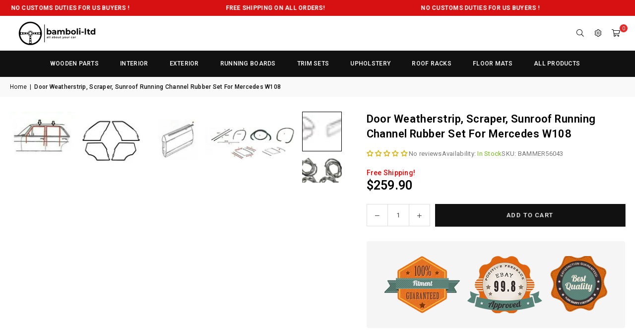

--- FILE ---
content_type: text/html; charset=utf-8
request_url: https://www.bamboliltd.com/products/door-weatherstrip-scraper-sunroof-running-channel-rubber-set-for-mercedes-w108
body_size: 37221
content:
<!doctype html>
<html class="no-js" lang="en" ><head>

<!-- Google Tag Manager Integrate -->
<!-- Google Tag Manager -->
	<script>(function(w,d,s,l,i){w[l]=w[l]||[];w[l].push({'gtm.start':
	new Date().getTime(),event:'gtm.js'});var f=d.getElementsByTagName(s)[0],
	j=d.createElement(s),dl=l!='dataLayer'?'&l='+l:'';j.async=true;j.src=
	'https://www.googletagmanager.com/gtm.js?id='+i+dl;f.parentNode.insertBefore(j,f);
	})(window,document,'script','dataLayer','GTM-KNW94SC');</script>
<!-- End Google Tag Manager -->
<!-- End of tag manager Integrate --><meta charset="utf-8"><meta http-equiv="X-UA-Compatible" content="IE=edge,chrome=1"><meta name="viewport" content="width=device-width, initial-scale=1.0"><meta name="theme-color" content="#000"><meta name="format-detection" content="telephone=no"><link rel="canonical" href="https://www.bamboliltd.com/products/door-weatherstrip-scraper-sunroof-running-channel-rubber-set-for-mercedes-w108"><link rel="preconnect" href="https://cdn.shopify.com" crossorigin><link rel="dns-prefetch" href="https://www.bamboliltd.com" crossorigin><link rel="dns-prefetch" href="https://happyproductsworld.myshopify.com" crossorigin><link rel="preconnect" href="https://fonts.shopifycdn.com" crossorigin><link rel="shortcut icon" href="//www.bamboliltd.com/cdn/shop/files/favicon-32x32_916b31b9-0a7a-4b6e-8bb1-3387dcb3814e_32x32.png?v=1735771275" type="image/png"><link rel="apple-touch-icon-precomposed" type="image/png" sizes="152x152" href="//www.bamboliltd.com/cdn/shop/files/android-chrome-512x512_152x.png?v=1735771291"><title>Door Weatherstrip, Scraper, Sunroof Running Channel Rubber Set For Mer &ndash; Bamboli LTD</title><meta name="description" content="Door Weatherstrip, Scraper, Sunroof Running Channel Rubber Set For Mercedes W108 High quality rubber parts. Perfect fit your vehicle. Not contains any harmful toxins. Odorless Dimensions are exactly as OEM SHIPPING We ship absolutely free within 1-3 business days after receiving cleared payment. International buyers outside of USA please note: Import duties, taxes, and charges aren&#39;t included in the item price or postage cost. These charges are the buyer&#39;s responsibility. &quot;Please check with your country&#39;s customs office to determine what these additional costs will be prior to buying.&quot; ABOUT US Bamboli LTD; manufacture custom 3d floor mats, roof rack and classic mercedes parts. We reproduce/manufacture wood trim set, wood interior set, wood dashboard, wood panel, ashtray, casette box, storage box, picnic table, steering wheel, interior side door sill cover, center console wood, wood trim, dash side back trim set, speedometer, guitar console, climate panel, window trim set for w111, w112, w113, w114, w115, w116, w123, w124, w126, w108, w109, r107, w107, w113 pagoda, sel series, sl series, s series."><!-- /snippets/social-meta-tags.liquid --> <meta name="keywords" content="Bamboli LTD, www.bamboliltd.com" /><meta name="author" content="AdornThemes"><meta property="og:site_name" content="Bamboli LTD"><meta property="og:url" content="https://www.bamboliltd.com/products/door-weatherstrip-scraper-sunroof-running-channel-rubber-set-for-mercedes-w108"><meta property="og:title" content="Door Weatherstrip, Scraper, Sunroof Running Channel Rubber Set For Mer"><meta property="og:type" content="product"><meta property="og:description" content="Door Weatherstrip, Scraper, Sunroof Running Channel Rubber Set For Mercedes W108 High quality rubber parts. Perfect fit your vehicle. Not contains any harmful toxins. Odorless Dimensions are exactly as OEM SHIPPING We ship absolutely free within 1-3 business days after receiving cleared payment. International buyers outside of USA please note: Import duties, taxes, and charges aren&#39;t included in the item price or postage cost. These charges are the buyer&#39;s responsibility. &quot;Please check with your country&#39;s customs office to determine what these additional costs will be prior to buying.&quot; ABOUT US Bamboli LTD; manufacture custom 3d floor mats, roof rack and classic mercedes parts. We reproduce/manufacture wood trim set, wood interior set, wood dashboard, wood panel, ashtray, casette box, storage box, picnic table, steering wheel, interior side door sill cover, center console wood, wood trim, dash side back trim set, speedometer, guitar console, climate panel, window trim set for w111, w112, w113, w114, w115, w116, w123, w124, w126, w108, w109, r107, w107, w113 pagoda, sel series, sl series, s series."><meta property="og:image" content="http://www.bamboliltd.com/cdn/shop/products/57_13729dda-5348-402d-bd98-defbc99ac8e9.jpg?v=1759251847"><meta property="og:image:secure_url" content="https://www.bamboliltd.com/cdn/shop/products/57_13729dda-5348-402d-bd98-defbc99ac8e9.jpg?v=1759251847"><meta property="og:image:width" content="1600"><meta property="og:image:height" content="395"><meta property="og:price:amount" content="259.90"><meta property="og:price:currency" content="USD"><meta name="twitter:site" content="@https://x.com/bamboliltd"><meta name="twitter:card" content="summary_large_image"><meta name="twitter:title" content="Door Weatherstrip, Scraper, Sunroof Running Channel Rubber Set For Mer"><meta name="twitter:description" content="Door Weatherstrip, Scraper, Sunroof Running Channel Rubber Set For Mercedes W108 High quality rubber parts. Perfect fit your vehicle. Not contains any harmful toxins. Odorless Dimensions are exactly as OEM SHIPPING We ship absolutely free within 1-3 business days after receiving cleared payment. International buyers outside of USA please note: Import duties, taxes, and charges aren&#39;t included in the item price or postage cost. These charges are the buyer&#39;s responsibility. &quot;Please check with your country&#39;s customs office to determine what these additional costs will be prior to buying.&quot; ABOUT US Bamboli LTD; manufacture custom 3d floor mats, roof rack and classic mercedes parts. We reproduce/manufacture wood trim set, wood interior set, wood dashboard, wood panel, ashtray, casette box, storage box, picnic table, steering wheel, interior side door sill cover, center console wood, wood trim, dash side back trim set, speedometer, guitar console, climate panel, window trim set for w111, w112, w113, w114, w115, w116, w123, w124, w126, w108, w109, r107, w107, w113 pagoda, sel series, sl series, s series.">
<link rel="preconnect" href="https://fonts.googleapis.com"><link rel="preconnect" href="https://fonts.gstatic.com" crossorigin><link href="https://fonts.googleapis.com/css2?family=Roboto:wght@300;400;500;600;700&display=swap" rel="stylesheet"><style type="text/css">:root{--ft1:'Roboto';--ft2:'Roboto';--ft3:'Roboto';--site_gutter:15px;--grid_gutter:30px;--grid_gutter_sm:15px; --input_height:38px;--input_height_sm:32px;--error:#d20000}*,::after,::before{box-sizing:border-box}article,aside,details,figcaption,figure,footer,header,hgroup,main,menu,nav,section,summary{display:block}body,button,input,select,textarea{font-family:-apple-system,BlinkMacSystemFont,"Segoe UI","Roboto","Oxygen","Ubuntu","Cantarell","Helvetica Neue",sans-serif;-webkit-font-smoothing:antialiased;-webkit-text-size-adjust:100%}a{background-color:transparent}a,a:after,a:before{transition:all .3s ease-in-out}b,strong{font-weight:700;}em{font-style:italic}small{font-size:80%}sub,sup{font-size:75%;line-height:0;position:relative;vertical-align:baseline}sup{top:-.5em}sub{bottom:-.25em}img{max-width:100%;border:0}button,input,optgroup,select,textarea{color:inherit;font:inherit;margin:0;outline:0}button[disabled],input[disabled]{cursor:default}[type=button]::-moz-focus-inner,[type=reset]::-moz-focus-inner,[type=submit]::-moz-focus-inner,button::-moz-focus-inner{border-style:none;padding:0}[type=button]:-moz-focusring,[type=reset]:-moz-focusring,[type=submit]:-moz-focusring,button:-moz-focusring{outline:1px dotted ButtonText}input[type=email],input[type=number],input[type=password],input[type=search]{-webkit-appearance:none;-moz-appearance:none}table{width:100%;border-collapse:collapse;border-spacing:0}td,th{padding:0}textarea{overflow:auto;-webkit-appearance:none;-moz-appearance:none}[tabindex='-1']:focus{outline:0}a,img{outline:0!important;border:0}[role=button],a,button,input,label,select,textarea{touch-action:manipulation}.fl,.flex{display:flex}.fl1,.flex-item{flex:1}.clearfix::after{content:'';display:table;clear:both}.clear{clear:both}.icon__fallback-text,.v-hidden{position:absolute!important;overflow:hidden;clip:rect(0 0 0 0);height:1px;width:1px;margin:-1px;padding:0;border:0}.visibility-hidden{visibility:hidden}.js-focus-hidden:focus{outline:0}.no-js:not(html),.no-js .js{display:none}.no-js .no-js:not(html){display:block}.skip-link:focus{clip:auto;width:auto;height:auto;margin:0;color:#111;background-color:#fff;padding:10px;opacity:1;z-index:10000;transition:none}blockquote{background:#f8f8f8;font-weight:600;font-size:15px;font-style:normal;text-align:center;padding:0 30px;margin:0}.rte blockquote{padding:25px;margin-bottom:20px}blockquote p+cite{margin-top:7.5px}blockquote cite{display:block;font-size:13px;font-style:inherit}code,pre{font-family:Consolas,monospace;font-size:1em}pre{overflow:auto}.rte:last-child{margin-bottom:0}.rte .h1,.rte .h2,.rte .h3,.rte .h4,.rte .h5,.rte .h6,.rte h1,.rte h2,.rte h3,.rte h4,.rte h5,.rte h6{margin-top:15px;margin-bottom:7.5px}.rte .h1:first-child,.rte .h2:first-child,.rte .h3:first-child,.rte .h4:first-child,.rte .h5:first-child,.rte .h6:first-child,.rte h1:first-child,.rte h2:first-child,.rte h3:first-child,.rte h4:first-child,.rte h5:first-child,.rte h6:first-child{margin-top:0}.rte li{margin-bottom:4px;list-style:inherit}.rte li:last-child{margin-bottom:0}.rte-setting{margin-bottom:11.11111px}.rte-setting:last-child{margin-bottom:0}p:last-child{margin-bottom:0}li{list-style:none}.fine-print{font-size:1.07692em;font-style:italic;margin:20px 0}.txt--minor{font-size:80%}.txt--emphasis{font-style:italic}.icon{display:inline-block;width:20px;height:20px;vertical-align:middle;fill:currentColor}.no-svg .icon{display:none}svg.icon:not(.icon--full-color) circle,svg.icon:not(.icon--full-color) ellipse,svg.icon:not(.icon--full-color) g,svg.icon:not(.icon--full-color) line,svg.icon:not(.icon--full-color) path,svg.icon:not(.icon--full-color) polygon,svg.icon:not(.icon--full-color) polyline,svg.icon:not(.icon--full-color) rect,symbol.icon:not(.icon--full-color) circle,symbol.icon:not(.icon--full-color) ellipse,symbol.icon:not(.icon--full-color) g,symbol.icon:not(.icon--full-color) line,symbol.icon:not(.icon--full-color) path,symbol.icon:not(.icon--full-color) polygon,symbol.icon:not(.icon--full-color) polyline,symbol.icon:not(.icon--full-color) rect{fill:inherit;stroke:inherit}.no-svg .icon__fallback-text{position:static!important;overflow:inherit;clip:none;height:auto;width:auto;margin:0}ol,ul{margin:0;padding:0}ol{list-style:decimal}.list--inline{padding:0;margin:0}.list--inline li{display:inline-block;margin-bottom:0;vertical-align:middle}.rte img{height:auto}.rte table{table-layout:fixed}.rte ol,.rte ul{margin:20px 0 30px 30px}.rte ol.list--inline,.rte ul.list--inline{margin-left:0}.rte ul{list-style:disc outside}.rte ul ul{list-style:circle outside}.rte ul ul ul{list-style:square outside}.rte a:not(.btn){padding-bottom:1px}.tc .rte ol,.tc .rte ul,.tc.rte ol,.tc.rte ul{margin-left:0;list-style-position:inside}.rte__table-wrapper{max-width:100%;overflow:auto;-webkit-overflow-scrolling:touch}svg:not(:root){overflow:hidden}.video-wrapper{position:relative;overflow:hidden;max-width:100%;padding-bottom:56.25%;height:0;height:auto}.video-wrapper iframe{position:absolute;top:0;left:0;width:100%;height:100%}form{margin:0}legend{border:0;padding:0}button,input[type=submit],label[for]{cursor:pointer}input[type=text]{-webkit-appearance:none;-moz-appearance:none}[type=checkbox]+label,[type=radio]+label{display:inline-block;margin-bottom:0}textarea{min-height:100px}input[type=checkbox],input[type=radio]{margin:0 5px 0 0;vertical-align:middle}select::-ms-expand{display:none}.label--hidden{position:absolute;height:0;width:0;margin-bottom:0;overflow:hidden;clip:rect(1px,1px,1px,1px)}.form-vertical input,.form-vertical select,.form-vertical textarea{display:block;width:100%}.form-vertical [type=checkbox],.form-vertical [type=radio]{display:inline-block;width:auto;margin-right:5px}.form-vertical .btn,.form-vertical [type=submit]{display:inline-block;width:auto}.grid--table{display:table;table-layout:fixed;width:100%}.grid--table>.gitem{float:none;display:table-cell;vertical-align:middle}.is-transitioning{display:block!important;visibility:visible!important}.mr0{margin:0 !important;}.pd0{ padding:0 !important;}.db{display:block}.dbi{display:inline-block}.dn, .hidden,.btn.loading .txt {display:none}.of_hidden {overflow:hidden}.pa {position:absolute}.pr {position:relative}.l0 {left: 0;}.t0 {top: 0;}.fw-300{font-weight:300}.fw-400{font-weight:400}.fw-500{font-weight:500}.fw-600{font-weight:600}b,strong,.fw-700{font-weight:700}em, .em{font-style:italic}.tt-u{text-transform:uppercase}.tt-l{text-transform:lowercase}.tt-c{text-transform:capitalize}.tt-n{text-transform:none}.list-bullet,.list-arrow,.list-square,.order-list{padding:0 0 15px 15px;}.list-bullet li {list-style:disc; padding:4px 0; }.list-bullet ul, .list-circle ul, .list-arrow ul, .order-list li {padding-left:15px;}.list-square li {list-style:square; padding:4px 0; } .list-arrow li {list-style:disclosure-closed; padding:4px 0; }.order-list li {list-style:decimal; padding:4px 0; }.tdn {text-decoration:none!important}.tdu {text-decoration:underline}.imgFt{position:absolute;top:0;left:0;width:100%;height:100%;object-fit:cover; object-position:center; }.imgFl { display:block; width:100%; height:auto; }.imgWrapper { display:block; margin:auto; }.autoHt { height:auto; }.bgImg { background-size:cover; background-repeat:no-repeat; background-position:center; }.grid-sizer{width:25%; position:absolute}.w_auto {width:auto!important}.h_auto{height:auto}.w_100{width:100%!important}.h_100{height:100%!important}.pd10 {padding:10px;}.grid{display:flex;flex-wrap:wrap;list-style:none;margin:0 -7.5px }.gitem{flex:0 0 auto;padding-left:7.5px;padding-right:7.5px;width:100%}.col-1,.rwcols-1 .gitem, .wd100{width:100%}.col-2,.rwcols-2 .gitem,.wd50{width:50%}.col-3,.rwcols-3 .gitem,.wd33{width:33.33333%}.col-4,.rwcols-4 .gitem,.wd25{width:25%}.col-5,.rwcols-5 .gitem,.wd20{width:20%}.col-6,.rwcols-6 .gitem,.wd16{width:16.66667%}.col-7,.rwcols-7 .gitem,.wd14{width:14.28571%}.col-8,.rwcols-8 .gitem,.wd12{width:12.5%}.col-9,.rwcols-9 .gitem,.wd11{width:11.11111%}.col-10,.rwcols-10 .gitem,.wd10{width:10%}.wd30{width:30%}.wd37{width:37.5%}.wd40{width:40%}.wd60{width:60%}.wd62{width:62.5%}.wd66{width:66.66667%}.wd70{width:70%}.wd75{width:75%}.wd80{width:80%}.wd83{width:83.33333%}.wd87{width:87.5%}.wd90{width:90%}.wd100{width:100%}.show{display:block!important}.hide{display:none!important}.grid-products{margin:0 -0.0px}.grid-products .gitem{padding-left:0.0px;padding-right:0.0px}.f-row{flex-direction:row}.f-col{flex-direction:column}.f-wrap{flex-wrap:wrap}.f-nowrap{flex-wrap:nowrap}.f-jcs{justify-content:flex-start}.f-jce{justify-content:flex-end}.f-jcc{justify-content:center}.f-jcsb{justify-content:space-between}.f-jcsa{justify-content:space-around}.f-jcse{justify-content:space-evenly}.f-ais{align-items:flex-start}.f-aie{align-items:flex-end}.f-aic{align-items:center}.f-aib{align-items:baseline}.f-aist{align-items:stretch}.f-acs{align-content:flex-start}.f-ace{align-content:flex-end}.f-acc{align-content:center}.f-acsb{align-content:space-between}.f-acsa{align-content:space-around}.f-acst{align-content:stretch}.f-asa{align-self:auto}.f-ass{align-self:flex-start}.f-ase{align-self:flex-end}.f-asc{align-self:center}.f-asb{align-self:baseline}.f-asst{align-self:stretch}.order0{order:0}.order1{order:1}.order2{order:2}.order3{order:3}.tl{text-align:left!important}.tc{text-align:center!important}.tr{text-align:right!important}.m_auto{margin-left:auto;margin-right:auto}.ml_auto{margin-left:auto}.mr_auto{margin-right:auto}.m0{margin:0!important}.mt0{margin-top:0!important}.ml0{margin-left:0!important}.mr0{margin-right:0!important}.mb0{margin-bottom:0!important}.ml5{margin-left:5px}.mt5{margin-top:5px}.mr5{margin-right:5px}.mb5{margin-bottom:5px}.ml10{margin-left:10px}.mt10{margin-top:10px}.mr10{margin-right:10px}.mb10{margin-bottom:10px}.ml15{margin-left:15px}.mt15{margin-top:15px}.mr15{margin-right:15px}.mb15{margin-bottom:15px}.ml20{margin-left:20px}.mt20{margin-top:20px!important}.mr20{margin-right:20px}.mb20{margin-bottom:20px}.ml25{margin-left:25px}.mt25{margin-top:25px}.mr25{margin-right:25px}.mb25{margin-bottom:25px}.ml30{margin-left:30px}.mt30{margin-top:30px}.mr30{margin-right:30px}.mb30{margin-bottom:30px}.mb35{margin-bottom:35px}.mb40{margin-bottom:40px}.mb45{margin-bottom:45px}.mb50{margin-bottom:50px}@media (min-width:768px){.col-md-1{width:100%}.col-md-2,.rwcols-md-2 .gitem,.wd50-md{width:50%}.col-md-3,.rwcols-md-3 .gitem,.wd33-md{width:33.33333%}.col-md-4,.rwcols-md-4 .gitem,.wd25-md{width:25%}.col-md-5,.rwcols-md-5 .gitem,.wd20-md{width:20%}.col-md-6,.rwcols-md-6 .gitem,.wd16-md{width:16.66667%}.col-md-7,.rwcols-md-7 .gitem,.wd14-md{width:14.28571%}.col-md-8,.rwcols-md-8 .gitem,.wd12-md{width:12.5%}.col-md-9,.rwcols-md-9 .gitem,.wd11-md{width:11.11111%}.col-md-10,.rwcols-md-10 .gitem,.wd10-md{width:10%}.wd30-md{width:30%}.wd37-md{width:37.5%}.wd40-md{width:40%}.wd60-md{width:60%}.wd62-md{width:62.5%}.wd66-md{width:66.66667%}.wd70-md{width:70%}.wd75-md{width:75%}.wd80-md{width:80%}.wd83-md{width:83.33333%}.wd87-md{width:87.5%}.wd90-md{width:90%}.tl-md{text-align:left!important}.tc-md{text-align:center!important}.tr-md{text-align:right!important}.f-row-md{flex-direction:row}.f-col-md{flex-direction:column}.f-wrap-md{flex-wrap:wrap}.f-nowrap-md{flex-wrap:nowrap}.f-jcs-md{justify-content:flex-start}.f-jce-md{justify-content:flex-end}.f-jcc-md{justify-content:center}.f-jcsb-md{justify-content:space-between}.f-jcsa-md{justify-content:space-around}.f-jcse-md{justify-content:space-evenly}.f-ais-md{align-items:flex-start}.f-aie-md{align-items:flex-end}.f-aic-md{align-items:center}.f-aib-md{align-items:baseline}.f-aist-md{align-items:stretch}.f-acs-md{align-content:flex-start}.f-ace-md{align-content:flex-end}.f-acc-md{align-content:center}.f-acsb-md{align-content:space-between}.f-acsa-md{align-content:space-around}.f-acst-md{align-content:stretch}.f-asa-md{align-self:auto}.f-ass-md{align-self:flex-start}.f-ase-md{align-self:flex-end}.f-asc-md{align-self:center}.f-asb-md{align-self:baseline}.f-asst-md{align-self:stretch}.mb0-md{margin-bottom:0}.mb5-md{margin-bottom:5px}.mb10-md{margin-bottom:10px}.mb15-md{margin-bottom:15px}.mb20-md{margin-bottom:20px}.mb25-md{margin-bottom:25px}.mb30-md{margin-bottom:30px}.mb35-md{margin-bottom:35px}.mb40-md{margin-bottom:40px}.mb45-md{margin-bottom:45px}.mb50-md{margin-bottom:50px}}@media (min-width:1025px){.grid{margin:0 -15px }.gitem{padding-left:15px;padding-right:15px }.col-lg-1{width:100%}.col-lg-2,.rwcols-lg-2 .gitem,.wd50-lg{width:50%}.col-lg-3,.rwcols-lg-3 .gitem,.wd33-lg{width:33.33333%}.col-lg-4,.rwcols-lg-4 .gitem,.wd25-lg{width:25%}.col-lg-5,.rwcols-lg-5 .gitem,.wd20-lg{width:20%}.col-lg-6,.rwcols-lg-6 .gitem,.wd16-lg{width:16.66667%}.col-lg-7,.rwcols-lg-7 .gitem,.wd14-lg{width:14.28571%}.col-lg-8,.rwcols-lg-8 .gitem,.wd12-lg{width:12.5%}.col-lg-9,.rwcols-lg-9 .gitem,.wd11-lg{width:11.11111%}.col-lg-10,.rwcols-lg-10 .gitem,.wd10-lg{width:10%}.wd30-lg{width:30%}.wd37-lg{width:37.5%}.wd40-lg{width:40%}.wd60-lg{width:60%}.wd62-lg{width:62.5%}.wd66-lg{width:66.66667%}.wd70-lg{width:70%}.wd75-lg{width:75%}.wd80-lg{width:80%}.wd83-lg{width:83.33333%}.wd87-lg{width:87.5%}.wd90-lg{width:90%}.show-lg{display:block!important}.hide-lg{display:none!important}.f-row-lg{flex-direction:row}.f-col-lg{flex-direction:column}.f-wrap-lg{flex-wrap:wrap}.f-nowrap-lg{flex-wrap:nowrap}.tl-lg {text-align:left!important}.tc-lg {text-align:center!important}.tr-lg {text-align:right!important}.grid-products{margin:0 -20.0px}.grid-products .gitem{padding-left:20.0px;padding-right:20.0px}}@media (min-width:1280px){.col-xl-1{width:100%}.col-xl-2,.rwcols-xl-2 .gitem,.wd50-xl{width:50%}.col-xl-3,.rwcols-xl-3 .gitem,.wd33-xl{width:33.33333%}.col-xl-4,.rwcols-xl-4 .gitem,.wd25-xl{width:25%}.col-xl-5,.rwcols-xl-5 .gitem,.wd20-xl{width:20%}.col-xl-6,.rwcols-xl-6 .gitem,.wd16-xl{width:16.66667%}.col-xl-7,.rwcols-xl-7 .gitem,.wd14-xl{width:14.28571%}.col-xl-8,.rwcols-xl-8 .gitem,.wd12-xl{width:12.5%}.col-xl-9,.rwcols-xl-9 .gitem,.wd11-xl{width:11.11111%}.col-xl-10,.rwcols-xl-10 .gitem,.wd10-xl{width:10%}.wd30-xl{width:30%}.wd37-xl{width:37.5%}.wd40-xl{width:40%}.wd60-xl{width:60%}.wd62-xl{width:62.5%}.wd66-xl{width:66.66667%}.wd70-xl{width:70%}.wd75-xl{width:75%}.wd80-xl{width:80%}.wd83-xl{width:83.33333%}.wd87-xl{width:87.5%}.wd90-xl{width:90%}.show-xl{display:block!important}.hide-xl{display:none!important}.f-wrap-xl{flex-wrap:wrap}.f-col-xl{flex-direction:column}.tl-xl {text-align:left!important}.tc-xl {text-align:center!important}.tr-xl {text-align:right!important}}@media only screen and (min-width:768px) and (max-width:1024px){.show-md{display:block!important}.hide-md{display:none!important}}@media only screen and (max-width:767px){.show-sm{display:block!important}.hide-sm{display:none!important}}@font-face{font-family:Adorn-Icons;src:url("//www.bamboliltd.com/cdn/shop/t/18/assets/adorn-icons.woff2?v=51276908559411956971733342758") format('woff2'),url("//www.bamboliltd.com/cdn/shop/t/18/assets/adorn-icons.woff?v=74340402737950993131733342758") format('woff');font-weight:400;font-style:normal;font-display:swap}.at{font:normal normal normal 15px/1 Adorn-Icons;speak:none;text-transform:none;display:inline-block;vertical-align:middle;text-rendering:auto;-webkit-font-smoothing:antialiased;-moz-osx-font-smoothing:grayscale}.page-width { margin:0 auto; padding-left:15px; padding-right:15px; max-width:1300px; }.fullwidth { max-width:100%; padding-left:10px; padding-right:10px; }.template-product .fullwidth.npd .product-single__meta{ padding: 0 20px;}@media only screen and (min-width:766px) { .page-width { padding-left:20px; padding-right:20px; }.fullwidth { padding-left:15px; padding-right:15px; }.template-product .fullwidth.npd:not(.style6) .product-single__meta{ padding-right:30px}}@media only screen and (min-width:1280px){.fullwidth { padding-left:80px; padding-right:80px; }.template-product .fullwidth.npd:not(.style6) .product-single__meta{ padding-right:80px;}}.fullwidth.npd { padding-left:0; padding-right:0; }.fs10 { font-size:10px;}.fs12 { font-size:12px;}.fs14 { font-size:14px;}.fs16 { font-size:16px;}.fs18 { font-size:18px;}.fs20 { font-size:20px;}.fs22 { font-size:22px;}.fs24 { font-size:24px;}.fs26 { font-size:26px;}.fs28 { font-size:28px;}.fs30 { font-size:30px;}</style><link rel="stylesheet" href="//www.bamboliltd.com/cdn/shop/t/18/assets/theme.css?v=75798390691833558591742492626" type="text/css" media="all"><script>var theme = {strings:{showMore:"Show More",showLess:"Show Less"},mlcurrency:false,moneyFormat:"${{amount}}",shopCurrency:"USD",autoCurrencies:true,CurrencyFormat:'money_format',ajax_cart:true,fixedHeader:false,animation:false,animationMobile:true,searchresult:"See all results for \u0026quot;{{ terms }}\u0026quot;",wlAvailable:"Available in Wishlist",rtl:false,};document.documentElement.className = document.documentElement.className.replace('no-js', 'js');        var alpha = "Abcdefghijklmnopqrstuvwxyz".split(""), thm = alpha[0]+alpha[21]+alpha[14]+alpha[13]+alpha[4], shpeml = 'info@bamboliltd.com', dmn = window.location.hostname;        window.lazySizesConfig = window.lazySizesConfig || {};window.lazySizesConfig.loadMode = 1;      window.lazySizesConfig.loadHidden = false;        window.shopUrl = 'https://www.bamboliltd.com';      window.routes = {        cart_add_url: '/cart/add',        cart_change_url: '/cart/change',        cart_update_url: '/cart/update',        cart_url: '/cart',        predictive_search_url: '/search/suggest'      };      window.cartStrings = {        error: `There was an error while updating your cart. Please try again.`,        quantityError: `You can only add [quantity] of this item.`      };      window.variantStrings = {addToCart: `Add to cart`,preOrder: `Pre-Order`,soldOut: `Sold out`,unavailable: `Unavailable`,unavailable_with_option: `Translation missing: en.products.product.value_unavailable`,};</script><script src="//www.bamboliltd.com/cdn/shop/t/18/assets/vendor.js?v=25766573497506900601735946425" defer></script>  
  <script>window.performance && window.performance.mark && window.performance.mark('shopify.content_for_header.start');</script><meta name="google-site-verification" content="tJj_4YbP6ZN1Rh1FxhUKB8U_LX0-dPqhqlgBe-bMVjQ">
<meta name="google-site-verification" content="tJj_4YbP6ZN1Rh1FxhUKB8U_LX0-dPqhqlgBe-bMVjQ">
<meta id="shopify-digital-wallet" name="shopify-digital-wallet" content="/9669705828/digital_wallets/dialog">
<meta name="shopify-checkout-api-token" content="bc5a8cfc61b0598e034209245efdde67">
<meta id="in-context-paypal-metadata" data-shop-id="9669705828" data-venmo-supported="false" data-environment="production" data-locale="en_US" data-paypal-v4="true" data-currency="USD">
<link rel="alternate" type="application/json+oembed" href="https://www.bamboliltd.com/products/door-weatherstrip-scraper-sunroof-running-channel-rubber-set-for-mercedes-w108.oembed">
<script async="async" src="/checkouts/internal/preloads.js?locale=en-US"></script>
<link rel="preconnect" href="https://shop.app" crossorigin="anonymous">
<script async="async" src="https://shop.app/checkouts/internal/preloads.js?locale=en-US&shop_id=9669705828" crossorigin="anonymous"></script>
<script id="apple-pay-shop-capabilities" type="application/json">{"shopId":9669705828,"countryCode":"US","currencyCode":"USD","merchantCapabilities":["supports3DS"],"merchantId":"gid:\/\/shopify\/Shop\/9669705828","merchantName":"Bamboli LTD","requiredBillingContactFields":["postalAddress","email","phone"],"requiredShippingContactFields":["postalAddress","email","phone"],"shippingType":"shipping","supportedNetworks":["visa","masterCard","amex","discover","elo","jcb"],"total":{"type":"pending","label":"Bamboli LTD","amount":"1.00"},"shopifyPaymentsEnabled":true,"supportsSubscriptions":true}</script>
<script id="shopify-features" type="application/json">{"accessToken":"bc5a8cfc61b0598e034209245efdde67","betas":["rich-media-storefront-analytics"],"domain":"www.bamboliltd.com","predictiveSearch":true,"shopId":9669705828,"locale":"en"}</script>
<script>var Shopify = Shopify || {};
Shopify.shop = "happyproductsworld.myshopify.com";
Shopify.locale = "en";
Shopify.currency = {"active":"USD","rate":"1.0"};
Shopify.country = "US";
Shopify.theme = {"name":"Main - Avone - 2025","id":174976631109,"schema_name":"Avone","schema_version":"5.4.2","theme_store_id":null,"role":"main"};
Shopify.theme.handle = "null";
Shopify.theme.style = {"id":null,"handle":null};
Shopify.cdnHost = "www.bamboliltd.com/cdn";
Shopify.routes = Shopify.routes || {};
Shopify.routes.root = "/";</script>
<script type="module">!function(o){(o.Shopify=o.Shopify||{}).modules=!0}(window);</script>
<script>!function(o){function n(){var o=[];function n(){o.push(Array.prototype.slice.apply(arguments))}return n.q=o,n}var t=o.Shopify=o.Shopify||{};t.loadFeatures=n(),t.autoloadFeatures=n()}(window);</script>
<script>
  window.ShopifyPay = window.ShopifyPay || {};
  window.ShopifyPay.apiHost = "shop.app\/pay";
  window.ShopifyPay.redirectState = null;
</script>
<script id="shop-js-analytics" type="application/json">{"pageType":"product"}</script>
<script defer="defer" async type="module" src="//www.bamboliltd.com/cdn/shopifycloud/shop-js/modules/v2/client.init-shop-cart-sync_BT-GjEfc.en.esm.js"></script>
<script defer="defer" async type="module" src="//www.bamboliltd.com/cdn/shopifycloud/shop-js/modules/v2/chunk.common_D58fp_Oc.esm.js"></script>
<script defer="defer" async type="module" src="//www.bamboliltd.com/cdn/shopifycloud/shop-js/modules/v2/chunk.modal_xMitdFEc.esm.js"></script>
<script type="module">
  await import("//www.bamboliltd.com/cdn/shopifycloud/shop-js/modules/v2/client.init-shop-cart-sync_BT-GjEfc.en.esm.js");
await import("//www.bamboliltd.com/cdn/shopifycloud/shop-js/modules/v2/chunk.common_D58fp_Oc.esm.js");
await import("//www.bamboliltd.com/cdn/shopifycloud/shop-js/modules/v2/chunk.modal_xMitdFEc.esm.js");

  window.Shopify.SignInWithShop?.initShopCartSync?.({"fedCMEnabled":true,"windoidEnabled":true});

</script>
<script defer="defer" async type="module" src="//www.bamboliltd.com/cdn/shopifycloud/shop-js/modules/v2/client.payment-terms_Ci9AEqFq.en.esm.js"></script>
<script defer="defer" async type="module" src="//www.bamboliltd.com/cdn/shopifycloud/shop-js/modules/v2/chunk.common_D58fp_Oc.esm.js"></script>
<script defer="defer" async type="module" src="//www.bamboliltd.com/cdn/shopifycloud/shop-js/modules/v2/chunk.modal_xMitdFEc.esm.js"></script>
<script type="module">
  await import("//www.bamboliltd.com/cdn/shopifycloud/shop-js/modules/v2/client.payment-terms_Ci9AEqFq.en.esm.js");
await import("//www.bamboliltd.com/cdn/shopifycloud/shop-js/modules/v2/chunk.common_D58fp_Oc.esm.js");
await import("//www.bamboliltd.com/cdn/shopifycloud/shop-js/modules/v2/chunk.modal_xMitdFEc.esm.js");

  
</script>
<script>
  window.Shopify = window.Shopify || {};
  if (!window.Shopify.featureAssets) window.Shopify.featureAssets = {};
  window.Shopify.featureAssets['shop-js'] = {"shop-cart-sync":["modules/v2/client.shop-cart-sync_DZOKe7Ll.en.esm.js","modules/v2/chunk.common_D58fp_Oc.esm.js","modules/v2/chunk.modal_xMitdFEc.esm.js"],"init-fed-cm":["modules/v2/client.init-fed-cm_B6oLuCjv.en.esm.js","modules/v2/chunk.common_D58fp_Oc.esm.js","modules/v2/chunk.modal_xMitdFEc.esm.js"],"shop-cash-offers":["modules/v2/client.shop-cash-offers_D2sdYoxE.en.esm.js","modules/v2/chunk.common_D58fp_Oc.esm.js","modules/v2/chunk.modal_xMitdFEc.esm.js"],"shop-login-button":["modules/v2/client.shop-login-button_QeVjl5Y3.en.esm.js","modules/v2/chunk.common_D58fp_Oc.esm.js","modules/v2/chunk.modal_xMitdFEc.esm.js"],"pay-button":["modules/v2/client.pay-button_DXTOsIq6.en.esm.js","modules/v2/chunk.common_D58fp_Oc.esm.js","modules/v2/chunk.modal_xMitdFEc.esm.js"],"shop-button":["modules/v2/client.shop-button_DQZHx9pm.en.esm.js","modules/v2/chunk.common_D58fp_Oc.esm.js","modules/v2/chunk.modal_xMitdFEc.esm.js"],"avatar":["modules/v2/client.avatar_BTnouDA3.en.esm.js"],"init-windoid":["modules/v2/client.init-windoid_CR1B-cfM.en.esm.js","modules/v2/chunk.common_D58fp_Oc.esm.js","modules/v2/chunk.modal_xMitdFEc.esm.js"],"init-shop-for-new-customer-accounts":["modules/v2/client.init-shop-for-new-customer-accounts_C_vY_xzh.en.esm.js","modules/v2/client.shop-login-button_QeVjl5Y3.en.esm.js","modules/v2/chunk.common_D58fp_Oc.esm.js","modules/v2/chunk.modal_xMitdFEc.esm.js"],"init-shop-email-lookup-coordinator":["modules/v2/client.init-shop-email-lookup-coordinator_BI7n9ZSv.en.esm.js","modules/v2/chunk.common_D58fp_Oc.esm.js","modules/v2/chunk.modal_xMitdFEc.esm.js"],"init-shop-cart-sync":["modules/v2/client.init-shop-cart-sync_BT-GjEfc.en.esm.js","modules/v2/chunk.common_D58fp_Oc.esm.js","modules/v2/chunk.modal_xMitdFEc.esm.js"],"shop-toast-manager":["modules/v2/client.shop-toast-manager_DiYdP3xc.en.esm.js","modules/v2/chunk.common_D58fp_Oc.esm.js","modules/v2/chunk.modal_xMitdFEc.esm.js"],"init-customer-accounts":["modules/v2/client.init-customer-accounts_D9ZNqS-Q.en.esm.js","modules/v2/client.shop-login-button_QeVjl5Y3.en.esm.js","modules/v2/chunk.common_D58fp_Oc.esm.js","modules/v2/chunk.modal_xMitdFEc.esm.js"],"init-customer-accounts-sign-up":["modules/v2/client.init-customer-accounts-sign-up_iGw4briv.en.esm.js","modules/v2/client.shop-login-button_QeVjl5Y3.en.esm.js","modules/v2/chunk.common_D58fp_Oc.esm.js","modules/v2/chunk.modal_xMitdFEc.esm.js"],"shop-follow-button":["modules/v2/client.shop-follow-button_CqMgW2wH.en.esm.js","modules/v2/chunk.common_D58fp_Oc.esm.js","modules/v2/chunk.modal_xMitdFEc.esm.js"],"checkout-modal":["modules/v2/client.checkout-modal_xHeaAweL.en.esm.js","modules/v2/chunk.common_D58fp_Oc.esm.js","modules/v2/chunk.modal_xMitdFEc.esm.js"],"shop-login":["modules/v2/client.shop-login_D91U-Q7h.en.esm.js","modules/v2/chunk.common_D58fp_Oc.esm.js","modules/v2/chunk.modal_xMitdFEc.esm.js"],"lead-capture":["modules/v2/client.lead-capture_BJmE1dJe.en.esm.js","modules/v2/chunk.common_D58fp_Oc.esm.js","modules/v2/chunk.modal_xMitdFEc.esm.js"],"payment-terms":["modules/v2/client.payment-terms_Ci9AEqFq.en.esm.js","modules/v2/chunk.common_D58fp_Oc.esm.js","modules/v2/chunk.modal_xMitdFEc.esm.js"]};
</script>
<script>(function() {
  var isLoaded = false;
  function asyncLoad() {
    if (isLoaded) return;
    isLoaded = true;
    var urls = ["https:\/\/ufe.helixo.co\/scripts\/sdk.min.js?shop=happyproductsworld.myshopify.com"];
    for (var i = 0; i < urls.length; i++) {
      var s = document.createElement('script');
      s.type = 'text/javascript';
      s.async = true;
      s.src = urls[i];
      var x = document.getElementsByTagName('script')[0];
      x.parentNode.insertBefore(s, x);
    }
  };
  if(window.attachEvent) {
    window.attachEvent('onload', asyncLoad);
  } else {
    window.addEventListener('load', asyncLoad, false);
  }
})();</script>
<script id="__st">var __st={"a":9669705828,"offset":-18000,"reqid":"fe40c567-33ef-4d34-adf1-b393a9717706-1769278711","pageurl":"www.bamboliltd.com\/products\/door-weatherstrip-scraper-sunroof-running-channel-rubber-set-for-mercedes-w108","u":"99ba3da3d47a","p":"product","rtyp":"product","rid":5760332005536};</script>
<script>window.ShopifyPaypalV4VisibilityTracking = true;</script>
<script id="captcha-bootstrap">!function(){'use strict';const t='contact',e='account',n='new_comment',o=[[t,t],['blogs',n],['comments',n],[t,'customer']],c=[[e,'customer_login'],[e,'guest_login'],[e,'recover_customer_password'],[e,'create_customer']],r=t=>t.map((([t,e])=>`form[action*='/${t}']:not([data-nocaptcha='true']) input[name='form_type'][value='${e}']`)).join(','),a=t=>()=>t?[...document.querySelectorAll(t)].map((t=>t.form)):[];function s(){const t=[...o],e=r(t);return a(e)}const i='password',u='form_key',d=['recaptcha-v3-token','g-recaptcha-response','h-captcha-response',i],f=()=>{try{return window.sessionStorage}catch{return}},m='__shopify_v',_=t=>t.elements[u];function p(t,e,n=!1){try{const o=window.sessionStorage,c=JSON.parse(o.getItem(e)),{data:r}=function(t){const{data:e,action:n}=t;return t[m]||n?{data:e,action:n}:{data:t,action:n}}(c);for(const[e,n]of Object.entries(r))t.elements[e]&&(t.elements[e].value=n);n&&o.removeItem(e)}catch(o){console.error('form repopulation failed',{error:o})}}const l='form_type',E='cptcha';function T(t){t.dataset[E]=!0}const w=window,h=w.document,L='Shopify',v='ce_forms',y='captcha';let A=!1;((t,e)=>{const n=(g='f06e6c50-85a8-45c8-87d0-21a2b65856fe',I='https://cdn.shopify.com/shopifycloud/storefront-forms-hcaptcha/ce_storefront_forms_captcha_hcaptcha.v1.5.2.iife.js',D={infoText:'Protected by hCaptcha',privacyText:'Privacy',termsText:'Terms'},(t,e,n)=>{const o=w[L][v],c=o.bindForm;if(c)return c(t,g,e,D).then(n);var r;o.q.push([[t,g,e,D],n]),r=I,A||(h.body.append(Object.assign(h.createElement('script'),{id:'captcha-provider',async:!0,src:r})),A=!0)});var g,I,D;w[L]=w[L]||{},w[L][v]=w[L][v]||{},w[L][v].q=[],w[L][y]=w[L][y]||{},w[L][y].protect=function(t,e){n(t,void 0,e),T(t)},Object.freeze(w[L][y]),function(t,e,n,w,h,L){const[v,y,A,g]=function(t,e,n){const i=e?o:[],u=t?c:[],d=[...i,...u],f=r(d),m=r(i),_=r(d.filter((([t,e])=>n.includes(e))));return[a(f),a(m),a(_),s()]}(w,h,L),I=t=>{const e=t.target;return e instanceof HTMLFormElement?e:e&&e.form},D=t=>v().includes(t);t.addEventListener('submit',(t=>{const e=I(t);if(!e)return;const n=D(e)&&!e.dataset.hcaptchaBound&&!e.dataset.recaptchaBound,o=_(e),c=g().includes(e)&&(!o||!o.value);(n||c)&&t.preventDefault(),c&&!n&&(function(t){try{if(!f())return;!function(t){const e=f();if(!e)return;const n=_(t);if(!n)return;const o=n.value;o&&e.removeItem(o)}(t);const e=Array.from(Array(32),(()=>Math.random().toString(36)[2])).join('');!function(t,e){_(t)||t.append(Object.assign(document.createElement('input'),{type:'hidden',name:u})),t.elements[u].value=e}(t,e),function(t,e){const n=f();if(!n)return;const o=[...t.querySelectorAll(`input[type='${i}']`)].map((({name:t})=>t)),c=[...d,...o],r={};for(const[a,s]of new FormData(t).entries())c.includes(a)||(r[a]=s);n.setItem(e,JSON.stringify({[m]:1,action:t.action,data:r}))}(t,e)}catch(e){console.error('failed to persist form',e)}}(e),e.submit())}));const S=(t,e)=>{t&&!t.dataset[E]&&(n(t,e.some((e=>e===t))),T(t))};for(const o of['focusin','change'])t.addEventListener(o,(t=>{const e=I(t);D(e)&&S(e,y())}));const B=e.get('form_key'),M=e.get(l),P=B&&M;t.addEventListener('DOMContentLoaded',(()=>{const t=y();if(P)for(const e of t)e.elements[l].value===M&&p(e,B);[...new Set([...A(),...v().filter((t=>'true'===t.dataset.shopifyCaptcha))])].forEach((e=>S(e,t)))}))}(h,new URLSearchParams(w.location.search),n,t,e,['guest_login'])})(!0,!0)}();</script>
<script integrity="sha256-4kQ18oKyAcykRKYeNunJcIwy7WH5gtpwJnB7kiuLZ1E=" data-source-attribution="shopify.loadfeatures" defer="defer" src="//www.bamboliltd.com/cdn/shopifycloud/storefront/assets/storefront/load_feature-a0a9edcb.js" crossorigin="anonymous"></script>
<script crossorigin="anonymous" defer="defer" src="//www.bamboliltd.com/cdn/shopifycloud/storefront/assets/shopify_pay/storefront-65b4c6d7.js?v=20250812"></script>
<script data-source-attribution="shopify.dynamic_checkout.dynamic.init">var Shopify=Shopify||{};Shopify.PaymentButton=Shopify.PaymentButton||{isStorefrontPortableWallets:!0,init:function(){window.Shopify.PaymentButton.init=function(){};var t=document.createElement("script");t.src="https://www.bamboliltd.com/cdn/shopifycloud/portable-wallets/latest/portable-wallets.en.js",t.type="module",document.head.appendChild(t)}};
</script>
<script data-source-attribution="shopify.dynamic_checkout.buyer_consent">
  function portableWalletsHideBuyerConsent(e){var t=document.getElementById("shopify-buyer-consent"),n=document.getElementById("shopify-subscription-policy-button");t&&n&&(t.classList.add("hidden"),t.setAttribute("aria-hidden","true"),n.removeEventListener("click",e))}function portableWalletsShowBuyerConsent(e){var t=document.getElementById("shopify-buyer-consent"),n=document.getElementById("shopify-subscription-policy-button");t&&n&&(t.classList.remove("hidden"),t.removeAttribute("aria-hidden"),n.addEventListener("click",e))}window.Shopify?.PaymentButton&&(window.Shopify.PaymentButton.hideBuyerConsent=portableWalletsHideBuyerConsent,window.Shopify.PaymentButton.showBuyerConsent=portableWalletsShowBuyerConsent);
</script>
<script data-source-attribution="shopify.dynamic_checkout.cart.bootstrap">document.addEventListener("DOMContentLoaded",(function(){function t(){return document.querySelector("shopify-accelerated-checkout-cart, shopify-accelerated-checkout")}if(t())Shopify.PaymentButton.init();else{new MutationObserver((function(e,n){t()&&(Shopify.PaymentButton.init(),n.disconnect())})).observe(document.body,{childList:!0,subtree:!0})}}));
</script>
<script id='scb4127' type='text/javascript' async='' src='https://www.bamboliltd.com/cdn/shopifycloud/privacy-banner/storefront-banner.js'></script><link id="shopify-accelerated-checkout-styles" rel="stylesheet" media="screen" href="https://www.bamboliltd.com/cdn/shopifycloud/portable-wallets/latest/accelerated-checkout-backwards-compat.css" crossorigin="anonymous">
<style id="shopify-accelerated-checkout-cart">
        #shopify-buyer-consent {
  margin-top: 1em;
  display: inline-block;
  width: 100%;
}

#shopify-buyer-consent.hidden {
  display: none;
}

#shopify-subscription-policy-button {
  background: none;
  border: none;
  padding: 0;
  text-decoration: underline;
  font-size: inherit;
  cursor: pointer;
}

#shopify-subscription-policy-button::before {
  box-shadow: none;
}

      </style>

<script>window.performance && window.performance.mark && window.performance.mark('shopify.content_for_header.end');</script>
<script data-custom-wpsob="1">function a(e){const t=e.getBoundingClientRect();return t.top>=0&&t.left>=0&&t.bottom<=(window.innerHeight||document.documentElement.clientHeight)&&t.right<=(window.innerWidth||document.documentElement.clientWidth)}function b(e){e.hasAttribute("data-wpsob-width")&&e.removeAttribute("width"),e.hasAttribute("data-wpsob-height")&&e.removeAttribute("height")}function c(){const e=document.querySelectorAll("img");for(let t=0;t<e.length;t++)a(e[t])&&b(e[t])}function d(){const e=document.querySelectorAll("img");for(let t=0;t<e.length;t++)b(e[t])}window.onload=c,window.addEventListener("scroll",d);</script><!-- BEGIN app block: shopify://apps/ufe-cross-sell-upsell-bundle/blocks/app-embed/588d2ac5-62f3-4ccd-8638-da98ec61fa90 -->



<script>
  window.isUfeInstalled = true;
  
  window.ufeStore = {
    collections: [213822013600,658468634949,125616062564,229755060384,237391315104],
    tags: 'Mercedes,Seal &amp; Gaskets,W108'.split(','),
    selectedVariantId: 36696811339936,
    moneyFormat: "${{amount}}",
    moneyFormatWithCurrency: "${{amount}} USD",
    currency: "USD",
    customerId: null,
    productAvailable: true,
    productMapping: [],
    meta: {
        pageType: 'product' ,
        productId: 5760332005536 ,
        selectedVariantId: 36696811339936,
        collectionId: null
    }
  }
  


  
    window.ufeStore.cartTotal = 0;
    window.ufeStore.cart = {"note":null,"attributes":{},"original_total_price":0,"total_price":0,"total_discount":0,"total_weight":0.0,"item_count":0,"items":[],"requires_shipping":false,"currency":"USD","items_subtotal_price":0,"cart_level_discount_applications":[],"checkout_charge_amount":0},
    
  

   window.ufeStore.localization = {};
  
  

  window.ufeStore.localization.availableCountries = ["AF","AX","AL","DZ","AD","AO","AI","AG","AR","AM","AW","AC","AU","AT","AZ","BS","BH","BD","BB","BY","BE","BZ","BJ","BM","BT","BO","BA","BW","BR","IO","VG","BN","BG","BF","BI","KH","CM","CA","CV","BQ","KY","CF","TD","CL","CN","CX","CC","CO","KM","CG","CD","CK","CR","CI","HR","CW","CY","CZ","DK","DJ","DM","DO","EC","EG","SV","GQ","ER","EE","SZ","ET","FK","FO","FJ","FI","FR","GF","PF","TF","GA","GM","GE","DE","GH","GI","GR","GL","GD","GP","GT","GG","GN","GW","GY","HT","HN","HK","HU","IS","IN","ID","IQ","IE","IM","IL","IT","JM","JP","JE","JO","KZ","KE","KI","XK","KW","KG","LA","LV","LB","LS","LR","LY","LI","LT","LU","MO","MG","MW","MY","MV","ML","MT","MQ","MR","MU","YT","MX","MD","MC","MN","ME","MS","MA","MZ","MM","NA","NR","NP","NL","NC","NZ","NI","NE","NG","NU","NF","MK","NO","OM","PK","PS","PA","PG","PY","PE","PH","PN","PL","PT","QA","RE","RO","RU","RW","WS","SM","ST","SA","SN","RS","SC","SL","SG","SX","SK","SI","SB","SO","ZA","GS","KR","SS","ES","LK","BL","SH","KN","LC","MF","PM","VC","SD","SR","SJ","SE","CH","TW","TJ","TZ","TH","TL","TG","TK","TO","TT","TA","TN","TR","TM","TC","TV","UM","UG","UA","AE","GB","US","UY","UZ","VU","VA","VE","VN","WF","EH","YE","ZM","ZW"];
  window.ufeStore.localization.availableLanguages = ["en"];

  console.log("%c UFE: Funnel Engines ⚡️ Full Throttle 🦾😎!", 'font-weight: bold; letter-spacing: 2px; font-family: system-ui, -apple-system, BlinkMacSystemFont, "Segoe UI", "Roboto", "Oxygen", "Ubuntu", Arial, sans-serif;font-size: 20px;color: rgb(25, 124, 255); text-shadow: 1px 1px 0 rgb(62, 246, 255)');
  console.log(`%c \n Funnels on Bamboli LTD is powered by Upsell Funnel Engine. \n  \n   → Positive ROI Guaranteed \n   → #1 Upsell Funnel App\n   → Increased AOV & LTV\n   → All-In-One Upsell & Cross Sell\n  \n Know more: https://helixo.co/ufe \n\n  \n  `,'font-size: 12px;font-family: monospace;padding: 1px 2px;line-height: 1');
   
</script>


<script async src="https://ufe.helixo.co/scripts/app-core.min.js?shop=happyproductsworld.myshopify.com"></script><!-- END app block --><!-- BEGIN app block: shopify://apps/sitemap-noindex-pro-seo/blocks/app-embed/4d815e2c-5af0-46ba-8301-d0f9cf660031 -->
<!-- END app block --><!-- BEGIN app block: shopify://apps/judge-me-reviews/blocks/judgeme_core/61ccd3b1-a9f2-4160-9fe9-4fec8413e5d8 --><!-- Start of Judge.me Core -->






<link rel="dns-prefetch" href="https://cdnwidget.judge.me">
<link rel="dns-prefetch" href="https://cdn.judge.me">
<link rel="dns-prefetch" href="https://cdn1.judge.me">
<link rel="dns-prefetch" href="https://api.judge.me">

<script data-cfasync='false' class='jdgm-settings-script'>window.jdgmSettings={"pagination":5,"disable_web_reviews":false,"badge_no_review_text":"No reviews","badge_n_reviews_text":"{{ n }} review/reviews","hide_badge_preview_if_no_reviews":false,"badge_hide_text":false,"enforce_center_preview_badge":false,"widget_title":"Customer Reviews","widget_open_form_text":"Write a review","widget_close_form_text":"Cancel review","widget_refresh_page_text":"Refresh page","widget_summary_text":"Based on {{ number_of_reviews }} review/reviews","widget_no_review_text":"Be the first to write a review","widget_name_field_text":"Display name","widget_verified_name_field_text":"Verified Name (public)","widget_name_placeholder_text":"Display name","widget_required_field_error_text":"This field is required.","widget_email_field_text":"Email address","widget_verified_email_field_text":"Verified Email (private, can not be edited)","widget_email_placeholder_text":"Your email address","widget_email_field_error_text":"Please enter a valid email address.","widget_rating_field_text":"Rating","widget_review_title_field_text":"Review Title","widget_review_title_placeholder_text":"Give your review a title","widget_review_body_field_text":"Review content","widget_review_body_placeholder_text":"Start writing here...","widget_pictures_field_text":"Picture/Video (optional)","widget_submit_review_text":"Submit Review","widget_submit_verified_review_text":"Submit Verified Review","widget_submit_success_msg_with_auto_publish":"Thank you! Please refresh the page in a few moments to see your review. You can remove or edit your review by logging into \u003ca href='https://judge.me/login' target='_blank' rel='nofollow noopener'\u003eJudge.me\u003c/a\u003e","widget_submit_success_msg_no_auto_publish":"Thank you! Your review will be published as soon as it is approved by the shop admin. You can remove or edit your review by logging into \u003ca href='https://judge.me/login' target='_blank' rel='nofollow noopener'\u003eJudge.me\u003c/a\u003e","widget_show_default_reviews_out_of_total_text":"Showing {{ n_reviews_shown }} out of {{ n_reviews }} reviews.","widget_show_all_link_text":"Show all","widget_show_less_link_text":"Show less","widget_author_said_text":"{{ reviewer_name }} said:","widget_days_text":"{{ n }} days ago","widget_weeks_text":"{{ n }} week/weeks ago","widget_months_text":"{{ n }} month/months ago","widget_years_text":"{{ n }} year/years ago","widget_yesterday_text":"Yesterday","widget_today_text":"Today","widget_replied_text":"\u003e\u003e {{ shop_name }} replied:","widget_read_more_text":"Read more","widget_reviewer_name_as_initial":"","widget_rating_filter_color":"#fbcd0a","widget_rating_filter_see_all_text":"See all reviews","widget_sorting_most_recent_text":"Most Recent","widget_sorting_highest_rating_text":"Highest Rating","widget_sorting_lowest_rating_text":"Lowest Rating","widget_sorting_with_pictures_text":"Only Pictures","widget_sorting_most_helpful_text":"Most Helpful","widget_open_question_form_text":"Ask a question","widget_reviews_subtab_text":"Reviews","widget_questions_subtab_text":"Questions","widget_question_label_text":"Question","widget_answer_label_text":"Answer","widget_question_placeholder_text":"Write your question here","widget_submit_question_text":"Submit Question","widget_question_submit_success_text":"Thank you for your question! We will notify you once it gets answered.","verified_badge_text":"Verified","verified_badge_bg_color":"","verified_badge_text_color":"","verified_badge_placement":"left-of-reviewer-name","widget_review_max_height":"","widget_hide_border":false,"widget_social_share":false,"widget_thumb":false,"widget_review_location_show":false,"widget_location_format":"","all_reviews_include_out_of_store_products":true,"all_reviews_out_of_store_text":"(out of store)","all_reviews_pagination":100,"all_reviews_product_name_prefix_text":"about","enable_review_pictures":true,"enable_question_anwser":false,"widget_theme":"default","review_date_format":"mm/dd/yyyy","default_sort_method":"most-recent","widget_product_reviews_subtab_text":"Product Reviews","widget_shop_reviews_subtab_text":"Shop Reviews","widget_other_products_reviews_text":"Reviews for other products","widget_store_reviews_subtab_text":"Store reviews","widget_no_store_reviews_text":"This store hasn't received any reviews yet","widget_web_restriction_product_reviews_text":"This product hasn't received any reviews yet","widget_no_items_text":"No items found","widget_show_more_text":"Show more","widget_write_a_store_review_text":"Write a Store Review","widget_other_languages_heading":"Reviews in Other Languages","widget_translate_review_text":"Translate review to {{ language }}","widget_translating_review_text":"Translating...","widget_show_original_translation_text":"Show original ({{ language }})","widget_translate_review_failed_text":"Review couldn't be translated.","widget_translate_review_retry_text":"Retry","widget_translate_review_try_again_later_text":"Try again later","show_product_url_for_grouped_product":false,"widget_sorting_pictures_first_text":"Pictures First","show_pictures_on_all_rev_page_mobile":false,"show_pictures_on_all_rev_page_desktop":false,"floating_tab_hide_mobile_install_preference":false,"floating_tab_button_name":"★ Reviews","floating_tab_title":"Let customers speak for us","floating_tab_button_color":"","floating_tab_button_background_color":"","floating_tab_url":"","floating_tab_url_enabled":false,"floating_tab_tab_style":"text","all_reviews_text_badge_text":"Customers rate us {{ shop.metafields.judgeme.all_reviews_rating | round: 1 }}/5 based on {{ shop.metafields.judgeme.all_reviews_count }} reviews.","all_reviews_text_badge_text_branded_style":"{{ shop.metafields.judgeme.all_reviews_rating | round: 1 }} out of 5 stars based on {{ shop.metafields.judgeme.all_reviews_count }} reviews","is_all_reviews_text_badge_a_link":false,"show_stars_for_all_reviews_text_badge":false,"all_reviews_text_badge_url":"","all_reviews_text_style":"branded","all_reviews_text_color_style":"judgeme_brand_color","all_reviews_text_color":"#108474","all_reviews_text_show_jm_brand":true,"featured_carousel_show_header":true,"featured_carousel_title":"Let customers speak for us","testimonials_carousel_title":"Customers are saying","videos_carousel_title":"Real customer stories","cards_carousel_title":"Customers are saying","featured_carousel_count_text":"from {{ n }} reviews","featured_carousel_add_link_to_all_reviews_page":false,"featured_carousel_url":"","featured_carousel_show_images":true,"featured_carousel_autoslide_interval":5,"featured_carousel_arrows_on_the_sides":false,"featured_carousel_height":250,"featured_carousel_width":80,"featured_carousel_image_size":0,"featured_carousel_image_height":250,"featured_carousel_arrow_color":"#eeeeee","verified_count_badge_style":"branded","verified_count_badge_orientation":"horizontal","verified_count_badge_color_style":"judgeme_brand_color","verified_count_badge_color":"#108474","is_verified_count_badge_a_link":false,"verified_count_badge_url":"","verified_count_badge_show_jm_brand":true,"widget_rating_preset_default":5,"widget_first_sub_tab":"product-reviews","widget_show_histogram":true,"widget_histogram_use_custom_color":false,"widget_pagination_use_custom_color":false,"widget_star_use_custom_color":false,"widget_verified_badge_use_custom_color":false,"widget_write_review_use_custom_color":false,"picture_reminder_submit_button":"Upload Pictures","enable_review_videos":false,"mute_video_by_default":false,"widget_sorting_videos_first_text":"Videos First","widget_review_pending_text":"Pending","featured_carousel_items_for_large_screen":3,"social_share_options_order":"Facebook,Twitter","remove_microdata_snippet":false,"disable_json_ld":false,"enable_json_ld_products":false,"preview_badge_show_question_text":false,"preview_badge_no_question_text":"No questions","preview_badge_n_question_text":"{{ number_of_questions }} question/questions","qa_badge_show_icon":false,"qa_badge_position":"same-row","remove_judgeme_branding":false,"widget_add_search_bar":false,"widget_search_bar_placeholder":"Search","widget_sorting_verified_only_text":"Verified only","featured_carousel_theme":"default","featured_carousel_show_rating":true,"featured_carousel_show_title":true,"featured_carousel_show_body":true,"featured_carousel_show_date":false,"featured_carousel_show_reviewer":true,"featured_carousel_show_product":false,"featured_carousel_header_background_color":"#108474","featured_carousel_header_text_color":"#ffffff","featured_carousel_name_product_separator":"reviewed","featured_carousel_full_star_background":"#108474","featured_carousel_empty_star_background":"#dadada","featured_carousel_vertical_theme_background":"#f9fafb","featured_carousel_verified_badge_enable":true,"featured_carousel_verified_badge_color":"#108474","featured_carousel_border_style":"round","featured_carousel_review_line_length_limit":3,"featured_carousel_more_reviews_button_text":"Read more reviews","featured_carousel_view_product_button_text":"View product","all_reviews_page_load_reviews_on":"scroll","all_reviews_page_load_more_text":"Load More Reviews","disable_fb_tab_reviews":false,"enable_ajax_cdn_cache":false,"widget_advanced_speed_features":5,"widget_public_name_text":"displayed publicly like","default_reviewer_name":"John Smith","default_reviewer_name_has_non_latin":true,"widget_reviewer_anonymous":"Anonymous","medals_widget_title":"Judge.me Review Medals","medals_widget_background_color":"#f9fafb","medals_widget_position":"footer_all_pages","medals_widget_border_color":"#f9fafb","medals_widget_verified_text_position":"left","medals_widget_use_monochromatic_version":false,"medals_widget_elements_color":"#108474","show_reviewer_avatar":true,"widget_invalid_yt_video_url_error_text":"Not a YouTube video URL","widget_max_length_field_error_text":"Please enter no more than {0} characters.","widget_show_country_flag":false,"widget_show_collected_via_shop_app":true,"widget_verified_by_shop_badge_style":"light","widget_verified_by_shop_text":"Verified by Shop","widget_show_photo_gallery":false,"widget_load_with_code_splitting":true,"widget_ugc_install_preference":false,"widget_ugc_title":"Made by us, Shared by you","widget_ugc_subtitle":"Tag us to see your picture featured in our page","widget_ugc_arrows_color":"#ffffff","widget_ugc_primary_button_text":"Buy Now","widget_ugc_primary_button_background_color":"#108474","widget_ugc_primary_button_text_color":"#ffffff","widget_ugc_primary_button_border_width":"0","widget_ugc_primary_button_border_style":"none","widget_ugc_primary_button_border_color":"#108474","widget_ugc_primary_button_border_radius":"25","widget_ugc_secondary_button_text":"Load More","widget_ugc_secondary_button_background_color":"#ffffff","widget_ugc_secondary_button_text_color":"#108474","widget_ugc_secondary_button_border_width":"2","widget_ugc_secondary_button_border_style":"solid","widget_ugc_secondary_button_border_color":"#108474","widget_ugc_secondary_button_border_radius":"25","widget_ugc_reviews_button_text":"View Reviews","widget_ugc_reviews_button_background_color":"#ffffff","widget_ugc_reviews_button_text_color":"#108474","widget_ugc_reviews_button_border_width":"2","widget_ugc_reviews_button_border_style":"solid","widget_ugc_reviews_button_border_color":"#108474","widget_ugc_reviews_button_border_radius":"25","widget_ugc_reviews_button_link_to":"judgeme-reviews-page","widget_ugc_show_post_date":true,"widget_ugc_max_width":"800","widget_rating_metafield_value_type":true,"widget_primary_color":"#DAB000","widget_enable_secondary_color":false,"widget_secondary_color":"#edf5f5","widget_summary_average_rating_text":"{{ average_rating }} out of 5","widget_media_grid_title":"Customer photos \u0026 videos","widget_media_grid_see_more_text":"See more","widget_round_style":false,"widget_show_product_medals":true,"widget_verified_by_judgeme_text":"Verified by Judge.me","widget_show_store_medals":true,"widget_verified_by_judgeme_text_in_store_medals":"Verified by Judge.me","widget_media_field_exceed_quantity_message":"Sorry, we can only accept {{ max_media }} for one review.","widget_media_field_exceed_limit_message":"{{ file_name }} is too large, please select a {{ media_type }} less than {{ size_limit }}MB.","widget_review_submitted_text":"Review Submitted!","widget_question_submitted_text":"Question Submitted!","widget_close_form_text_question":"Cancel","widget_write_your_answer_here_text":"Write your answer here","widget_enabled_branded_link":true,"widget_show_collected_by_judgeme":true,"widget_reviewer_name_color":"","widget_write_review_text_color":"","widget_write_review_bg_color":"","widget_collected_by_judgeme_text":"collected by Judge.me","widget_pagination_type":"standard","widget_load_more_text":"Load More","widget_load_more_color":"#108474","widget_full_review_text":"Full Review","widget_read_more_reviews_text":"Read More Reviews","widget_read_questions_text":"Read Questions","widget_questions_and_answers_text":"Questions \u0026 Answers","widget_verified_by_text":"Verified by","widget_verified_text":"Verified","widget_number_of_reviews_text":"{{ number_of_reviews }} reviews","widget_back_button_text":"Back","widget_next_button_text":"Next","widget_custom_forms_filter_button":"Filters","custom_forms_style":"horizontal","widget_show_review_information":false,"how_reviews_are_collected":"How reviews are collected?","widget_show_review_keywords":false,"widget_gdpr_statement":"How we use your data: We'll only contact you about the review you left, and only if necessary. By submitting your review, you agree to Judge.me's \u003ca href='https://judge.me/terms' target='_blank' rel='nofollow noopener'\u003eterms\u003c/a\u003e, \u003ca href='https://judge.me/privacy' target='_blank' rel='nofollow noopener'\u003eprivacy\u003c/a\u003e and \u003ca href='https://judge.me/content-policy' target='_blank' rel='nofollow noopener'\u003econtent\u003c/a\u003e policies.","widget_multilingual_sorting_enabled":false,"widget_translate_review_content_enabled":false,"widget_translate_review_content_method":"manual","popup_widget_review_selection":"automatically_with_pictures","popup_widget_round_border_style":true,"popup_widget_show_title":true,"popup_widget_show_body":true,"popup_widget_show_reviewer":false,"popup_widget_show_product":true,"popup_widget_show_pictures":true,"popup_widget_use_review_picture":true,"popup_widget_show_on_home_page":true,"popup_widget_show_on_product_page":true,"popup_widget_show_on_collection_page":true,"popup_widget_show_on_cart_page":true,"popup_widget_position":"bottom_left","popup_widget_first_review_delay":5,"popup_widget_duration":5,"popup_widget_interval":5,"popup_widget_review_count":5,"popup_widget_hide_on_mobile":true,"review_snippet_widget_round_border_style":true,"review_snippet_widget_card_color":"#FFFFFF","review_snippet_widget_slider_arrows_background_color":"#FFFFFF","review_snippet_widget_slider_arrows_color":"#000000","review_snippet_widget_star_color":"#108474","show_product_variant":false,"all_reviews_product_variant_label_text":"Variant: ","widget_show_verified_branding":true,"widget_ai_summary_title":"Customers say","widget_ai_summary_disclaimer":"AI-powered review summary based on recent customer reviews","widget_show_ai_summary":false,"widget_show_ai_summary_bg":false,"widget_show_review_title_input":true,"redirect_reviewers_invited_via_email":"external_form","request_store_review_after_product_review":false,"request_review_other_products_in_order":false,"review_form_color_scheme":"default","review_form_corner_style":"square","review_form_star_color":{},"review_form_text_color":"#333333","review_form_background_color":"#ffffff","review_form_field_background_color":"#fafafa","review_form_button_color":{},"review_form_button_text_color":"#ffffff","review_form_modal_overlay_color":"#000000","review_content_screen_title_text":"How would you rate this product?","review_content_introduction_text":"We would love it if you would share a bit about your experience.","store_review_form_title_text":"How would you rate this store?","store_review_form_introduction_text":"We would love it if you would share a bit about your experience.","show_review_guidance_text":true,"one_star_review_guidance_text":"Poor","five_star_review_guidance_text":"Great","customer_information_screen_title_text":"About you","customer_information_introduction_text":"Please tell us more about you.","custom_questions_screen_title_text":"Your experience in more detail","custom_questions_introduction_text":"Here are a few questions to help us understand more about your experience.","review_submitted_screen_title_text":"Thanks for your review!","review_submitted_screen_thank_you_text":"We are processing it and it will appear on the store soon.","review_submitted_screen_email_verification_text":"Please confirm your email by clicking the link we just sent you. This helps us keep reviews authentic.","review_submitted_request_store_review_text":"Would you like to share your experience of shopping with us?","review_submitted_review_other_products_text":"Would you like to review these products?","store_review_screen_title_text":"Would you like to share your experience of shopping with us?","store_review_introduction_text":"We value your feedback and use it to improve. Please share any thoughts or suggestions you have.","reviewer_media_screen_title_picture_text":"Share a picture","reviewer_media_introduction_picture_text":"Upload a photo to support your review.","reviewer_media_screen_title_video_text":"Share a video","reviewer_media_introduction_video_text":"Upload a video to support your review.","reviewer_media_screen_title_picture_or_video_text":"Share a picture or video","reviewer_media_introduction_picture_or_video_text":"Upload a photo or video to support your review.","reviewer_media_youtube_url_text":"Paste your Youtube URL here","advanced_settings_next_step_button_text":"Next","advanced_settings_close_review_button_text":"Close","modal_write_review_flow":false,"write_review_flow_required_text":"Required","write_review_flow_privacy_message_text":"We respect your privacy.","write_review_flow_anonymous_text":"Post review as anonymous","write_review_flow_visibility_text":"This won't be visible to other customers.","write_review_flow_multiple_selection_help_text":"Select as many as you like","write_review_flow_single_selection_help_text":"Select one option","write_review_flow_required_field_error_text":"This field is required","write_review_flow_invalid_email_error_text":"Please enter a valid email address","write_review_flow_max_length_error_text":"Max. {{ max_length }} characters.","write_review_flow_media_upload_text":"\u003cb\u003eClick to upload\u003c/b\u003e or drag and drop","write_review_flow_gdpr_statement":"We'll only contact you about your review if necessary. By submitting your review, you agree to our \u003ca href='https://judge.me/terms' target='_blank' rel='nofollow noopener'\u003eterms and conditions\u003c/a\u003e and \u003ca href='https://judge.me/privacy' target='_blank' rel='nofollow noopener'\u003eprivacy policy\u003c/a\u003e.","rating_only_reviews_enabled":false,"show_negative_reviews_help_screen":false,"new_review_flow_help_screen_rating_threshold":3,"negative_review_resolution_screen_title_text":"Tell us more","negative_review_resolution_text":"Your experience matters to us. If there were issues with your purchase, we're here to help. Feel free to reach out to us, we'd love the opportunity to make things right.","negative_review_resolution_button_text":"Contact us","negative_review_resolution_proceed_with_review_text":"Leave a review","negative_review_resolution_subject":"Issue with purchase from {{ shop_name }}.{{ order_name }}","preview_badge_collection_page_install_status":false,"widget_review_custom_css":"","preview_badge_custom_css":"","preview_badge_stars_count":"5-stars","featured_carousel_custom_css":"","floating_tab_custom_css":"","all_reviews_widget_custom_css":"","medals_widget_custom_css":"","verified_badge_custom_css":"","all_reviews_text_custom_css":"","transparency_badges_collected_via_store_invite":false,"transparency_badges_from_another_provider":false,"transparency_badges_collected_from_store_visitor":false,"transparency_badges_collected_by_verified_review_provider":false,"transparency_badges_earned_reward":false,"transparency_badges_collected_via_store_invite_text":"Review collected via store invitation","transparency_badges_from_another_provider_text":"Review collected from another provider","transparency_badges_collected_from_store_visitor_text":"Review collected from a store visitor","transparency_badges_written_in_google_text":"Review written in Google","transparency_badges_written_in_etsy_text":"Review written in Etsy","transparency_badges_written_in_shop_app_text":"Review written in Shop App","transparency_badges_earned_reward_text":"Review earned a reward for future purchase","product_review_widget_per_page":10,"widget_store_review_label_text":"Review about the store","checkout_comment_extension_title_on_product_page":"Customer Comments","checkout_comment_extension_num_latest_comment_show":5,"checkout_comment_extension_format":"name_and_timestamp","checkout_comment_customer_name":"last_initial","checkout_comment_comment_notification":true,"preview_badge_collection_page_install_preference":false,"preview_badge_home_page_install_preference":false,"preview_badge_product_page_install_preference":false,"review_widget_install_preference":"","review_carousel_install_preference":false,"floating_reviews_tab_install_preference":"none","verified_reviews_count_badge_install_preference":false,"all_reviews_text_install_preference":false,"review_widget_best_location":false,"judgeme_medals_install_preference":false,"review_widget_revamp_enabled":false,"review_widget_qna_enabled":false,"review_widget_header_theme":"minimal","review_widget_widget_title_enabled":true,"review_widget_header_text_size":"medium","review_widget_header_text_weight":"regular","review_widget_average_rating_style":"compact","review_widget_bar_chart_enabled":true,"review_widget_bar_chart_type":"numbers","review_widget_bar_chart_style":"standard","review_widget_expanded_media_gallery_enabled":false,"review_widget_reviews_section_theme":"standard","review_widget_image_style":"thumbnails","review_widget_review_image_ratio":"square","review_widget_stars_size":"medium","review_widget_verified_badge":"standard_text","review_widget_review_title_text_size":"medium","review_widget_review_text_size":"medium","review_widget_review_text_length":"medium","review_widget_number_of_columns_desktop":3,"review_widget_carousel_transition_speed":5,"review_widget_custom_questions_answers_display":"always","review_widget_button_text_color":"#FFFFFF","review_widget_text_color":"#000000","review_widget_lighter_text_color":"#7B7B7B","review_widget_corner_styling":"soft","review_widget_review_word_singular":"review","review_widget_review_word_plural":"reviews","review_widget_voting_label":"Helpful?","review_widget_shop_reply_label":"Reply from {{ shop_name }}:","review_widget_filters_title":"Filters","qna_widget_question_word_singular":"Question","qna_widget_question_word_plural":"Questions","qna_widget_answer_reply_label":"Answer from {{ answerer_name }}:","qna_content_screen_title_text":"Ask a question about this product","qna_widget_question_required_field_error_text":"Please enter your question.","qna_widget_flow_gdpr_statement":"We'll only contact you about your question if necessary. By submitting your question, you agree to our \u003ca href='https://judge.me/terms' target='_blank' rel='nofollow noopener'\u003eterms and conditions\u003c/a\u003e and \u003ca href='https://judge.me/privacy' target='_blank' rel='nofollow noopener'\u003eprivacy policy\u003c/a\u003e.","qna_widget_question_submitted_text":"Thanks for your question!","qna_widget_close_form_text_question":"Close","qna_widget_question_submit_success_text":"We’ll notify you by email when your question is answered.","all_reviews_widget_v2025_enabled":false,"all_reviews_widget_v2025_header_theme":"default","all_reviews_widget_v2025_widget_title_enabled":true,"all_reviews_widget_v2025_header_text_size":"medium","all_reviews_widget_v2025_header_text_weight":"regular","all_reviews_widget_v2025_average_rating_style":"compact","all_reviews_widget_v2025_bar_chart_enabled":true,"all_reviews_widget_v2025_bar_chart_type":"numbers","all_reviews_widget_v2025_bar_chart_style":"standard","all_reviews_widget_v2025_expanded_media_gallery_enabled":false,"all_reviews_widget_v2025_show_store_medals":true,"all_reviews_widget_v2025_show_photo_gallery":true,"all_reviews_widget_v2025_show_review_keywords":false,"all_reviews_widget_v2025_show_ai_summary":false,"all_reviews_widget_v2025_show_ai_summary_bg":false,"all_reviews_widget_v2025_add_search_bar":false,"all_reviews_widget_v2025_default_sort_method":"most-recent","all_reviews_widget_v2025_reviews_per_page":10,"all_reviews_widget_v2025_reviews_section_theme":"default","all_reviews_widget_v2025_image_style":"thumbnails","all_reviews_widget_v2025_review_image_ratio":"square","all_reviews_widget_v2025_stars_size":"medium","all_reviews_widget_v2025_verified_badge":"bold_badge","all_reviews_widget_v2025_review_title_text_size":"medium","all_reviews_widget_v2025_review_text_size":"medium","all_reviews_widget_v2025_review_text_length":"medium","all_reviews_widget_v2025_number_of_columns_desktop":3,"all_reviews_widget_v2025_carousel_transition_speed":5,"all_reviews_widget_v2025_custom_questions_answers_display":"always","all_reviews_widget_v2025_show_product_variant":false,"all_reviews_widget_v2025_show_reviewer_avatar":true,"all_reviews_widget_v2025_reviewer_name_as_initial":"","all_reviews_widget_v2025_review_location_show":false,"all_reviews_widget_v2025_location_format":"","all_reviews_widget_v2025_show_country_flag":false,"all_reviews_widget_v2025_verified_by_shop_badge_style":"light","all_reviews_widget_v2025_social_share":false,"all_reviews_widget_v2025_social_share_options_order":"Facebook,Twitter,LinkedIn,Pinterest","all_reviews_widget_v2025_pagination_type":"standard","all_reviews_widget_v2025_button_text_color":"#FFFFFF","all_reviews_widget_v2025_text_color":"#000000","all_reviews_widget_v2025_lighter_text_color":"#7B7B7B","all_reviews_widget_v2025_corner_styling":"soft","all_reviews_widget_v2025_title":"Customer reviews","all_reviews_widget_v2025_ai_summary_title":"Customers say about this store","all_reviews_widget_v2025_no_review_text":"Be the first to write a review","platform":"shopify","branding_url":"https://app.judge.me/reviews","branding_text":"Powered by Judge.me","locale":"en","reply_name":"Bamboli LTD","widget_version":"3.0","footer":true,"autopublish":false,"review_dates":true,"enable_custom_form":false,"shop_locale":"en","enable_multi_locales_translations":false,"show_review_title_input":true,"review_verification_email_status":"always","can_be_branded":true,"reply_name_text":"Bamboli LTD"};</script> <style class='jdgm-settings-style'>.jdgm-xx{left:0}:root{--jdgm-primary-color: #DAB000;--jdgm-secondary-color: rgba(218,176,0,0.1);--jdgm-star-color: #DAB000;--jdgm-write-review-text-color: white;--jdgm-write-review-bg-color: #DAB000;--jdgm-paginate-color: #DAB000;--jdgm-border-radius: 0;--jdgm-reviewer-name-color: #DAB000}.jdgm-histogram__bar-content{background-color:#DAB000}.jdgm-rev[data-verified-buyer=true] .jdgm-rev__icon.jdgm-rev__icon:after,.jdgm-rev__buyer-badge.jdgm-rev__buyer-badge{color:white;background-color:#DAB000}.jdgm-review-widget--small .jdgm-gallery.jdgm-gallery .jdgm-gallery__thumbnail-link:nth-child(8) .jdgm-gallery__thumbnail-wrapper.jdgm-gallery__thumbnail-wrapper:before{content:"See more"}@media only screen and (min-width: 768px){.jdgm-gallery.jdgm-gallery .jdgm-gallery__thumbnail-link:nth-child(8) .jdgm-gallery__thumbnail-wrapper.jdgm-gallery__thumbnail-wrapper:before{content:"See more"}}.jdgm-author-all-initials{display:none !important}.jdgm-author-last-initial{display:none !important}.jdgm-rev-widg__title{visibility:hidden}.jdgm-rev-widg__summary-text{visibility:hidden}.jdgm-prev-badge__text{visibility:hidden}.jdgm-rev__prod-link-prefix:before{content:'about'}.jdgm-rev__variant-label:before{content:'Variant: '}.jdgm-rev__out-of-store-text:before{content:'(out of store)'}@media only screen and (min-width: 768px){.jdgm-rev__pics .jdgm-rev_all-rev-page-picture-separator,.jdgm-rev__pics .jdgm-rev__product-picture{display:none}}@media only screen and (max-width: 768px){.jdgm-rev__pics .jdgm-rev_all-rev-page-picture-separator,.jdgm-rev__pics .jdgm-rev__product-picture{display:none}}.jdgm-preview-badge[data-template="product"]{display:none !important}.jdgm-preview-badge[data-template="collection"]{display:none !important}.jdgm-preview-badge[data-template="index"]{display:none !important}.jdgm-review-widget[data-from-snippet="true"]{display:none !important}.jdgm-verified-count-badget[data-from-snippet="true"]{display:none !important}.jdgm-carousel-wrapper[data-from-snippet="true"]{display:none !important}.jdgm-all-reviews-text[data-from-snippet="true"]{display:none !important}.jdgm-medals-section[data-from-snippet="true"]{display:none !important}.jdgm-ugc-media-wrapper[data-from-snippet="true"]{display:none !important}.jdgm-rev__transparency-badge[data-badge-type="review_collected_via_store_invitation"]{display:none !important}.jdgm-rev__transparency-badge[data-badge-type="review_collected_from_another_provider"]{display:none !important}.jdgm-rev__transparency-badge[data-badge-type="review_collected_from_store_visitor"]{display:none !important}.jdgm-rev__transparency-badge[data-badge-type="review_written_in_etsy"]{display:none !important}.jdgm-rev__transparency-badge[data-badge-type="review_written_in_google_business"]{display:none !important}.jdgm-rev__transparency-badge[data-badge-type="review_written_in_shop_app"]{display:none !important}.jdgm-rev__transparency-badge[data-badge-type="review_earned_for_future_purchase"]{display:none !important}.jdgm-review-snippet-widget .jdgm-rev-snippet-widget__cards-container .jdgm-rev-snippet-card{border-radius:8px;background:#fff}.jdgm-review-snippet-widget .jdgm-rev-snippet-widget__cards-container .jdgm-rev-snippet-card__rev-rating .jdgm-star{color:#108474}.jdgm-review-snippet-widget .jdgm-rev-snippet-widget__prev-btn,.jdgm-review-snippet-widget .jdgm-rev-snippet-widget__next-btn{border-radius:50%;background:#fff}.jdgm-review-snippet-widget .jdgm-rev-snippet-widget__prev-btn>svg,.jdgm-review-snippet-widget .jdgm-rev-snippet-widget__next-btn>svg{fill:#000}.jdgm-full-rev-modal.rev-snippet-widget .jm-mfp-container .jm-mfp-content,.jdgm-full-rev-modal.rev-snippet-widget .jm-mfp-container .jdgm-full-rev__icon,.jdgm-full-rev-modal.rev-snippet-widget .jm-mfp-container .jdgm-full-rev__pic-img,.jdgm-full-rev-modal.rev-snippet-widget .jm-mfp-container .jdgm-full-rev__reply{border-radius:8px}.jdgm-full-rev-modal.rev-snippet-widget .jm-mfp-container .jdgm-full-rev[data-verified-buyer="true"] .jdgm-full-rev__icon::after{border-radius:8px}.jdgm-full-rev-modal.rev-snippet-widget .jm-mfp-container .jdgm-full-rev .jdgm-rev__buyer-badge{border-radius:calc( 8px / 2 )}.jdgm-full-rev-modal.rev-snippet-widget .jm-mfp-container .jdgm-full-rev .jdgm-full-rev__replier::before{content:'Bamboli LTD'}.jdgm-full-rev-modal.rev-snippet-widget .jm-mfp-container .jdgm-full-rev .jdgm-full-rev__product-button{border-radius:calc( 8px * 6 )}
</style> <style class='jdgm-settings-style'></style>

  
  
  
  <style class='jdgm-miracle-styles'>
  @-webkit-keyframes jdgm-spin{0%{-webkit-transform:rotate(0deg);-ms-transform:rotate(0deg);transform:rotate(0deg)}100%{-webkit-transform:rotate(359deg);-ms-transform:rotate(359deg);transform:rotate(359deg)}}@keyframes jdgm-spin{0%{-webkit-transform:rotate(0deg);-ms-transform:rotate(0deg);transform:rotate(0deg)}100%{-webkit-transform:rotate(359deg);-ms-transform:rotate(359deg);transform:rotate(359deg)}}@font-face{font-family:'JudgemeStar';src:url("[data-uri]") format("woff");font-weight:normal;font-style:normal}.jdgm-star{font-family:'JudgemeStar';display:inline !important;text-decoration:none !important;padding:0 4px 0 0 !important;margin:0 !important;font-weight:bold;opacity:1;-webkit-font-smoothing:antialiased;-moz-osx-font-smoothing:grayscale}.jdgm-star:hover{opacity:1}.jdgm-star:last-of-type{padding:0 !important}.jdgm-star.jdgm--on:before{content:"\e000"}.jdgm-star.jdgm--off:before{content:"\e001"}.jdgm-star.jdgm--half:before{content:"\e002"}.jdgm-widget *{margin:0;line-height:1.4;-webkit-box-sizing:border-box;-moz-box-sizing:border-box;box-sizing:border-box;-webkit-overflow-scrolling:touch}.jdgm-hidden{display:none !important;visibility:hidden !important}.jdgm-temp-hidden{display:none}.jdgm-spinner{width:40px;height:40px;margin:auto;border-radius:50%;border-top:2px solid #eee;border-right:2px solid #eee;border-bottom:2px solid #eee;border-left:2px solid #ccc;-webkit-animation:jdgm-spin 0.8s infinite linear;animation:jdgm-spin 0.8s infinite linear}.jdgm-spinner:empty{display:block}.jdgm-prev-badge{display:block !important}

</style>


  
  
   


<script data-cfasync='false' class='jdgm-script'>
!function(e){window.jdgm=window.jdgm||{},jdgm.CDN_HOST="https://cdnwidget.judge.me/",jdgm.CDN_HOST_ALT="https://cdn2.judge.me/cdn/widget_frontend/",jdgm.API_HOST="https://api.judge.me/",jdgm.CDN_BASE_URL="https://cdn.shopify.com/extensions/019beb2a-7cf9-7238-9765-11a892117c03/judgeme-extensions-316/assets/",
jdgm.docReady=function(d){(e.attachEvent?"complete"===e.readyState:"loading"!==e.readyState)?
setTimeout(d,0):e.addEventListener("DOMContentLoaded",d)},jdgm.loadCSS=function(d,t,o,a){
!o&&jdgm.loadCSS.requestedUrls.indexOf(d)>=0||(jdgm.loadCSS.requestedUrls.push(d),
(a=e.createElement("link")).rel="stylesheet",a.class="jdgm-stylesheet",a.media="nope!",
a.href=d,a.onload=function(){this.media="all",t&&setTimeout(t)},e.body.appendChild(a))},
jdgm.loadCSS.requestedUrls=[],jdgm.loadJS=function(e,d){var t=new XMLHttpRequest;
t.onreadystatechange=function(){4===t.readyState&&(Function(t.response)(),d&&d(t.response))},
t.open("GET",e),t.onerror=function(){if(e.indexOf(jdgm.CDN_HOST)===0&&jdgm.CDN_HOST_ALT!==jdgm.CDN_HOST){var f=e.replace(jdgm.CDN_HOST,jdgm.CDN_HOST_ALT);jdgm.loadJS(f,d)}},t.send()},jdgm.docReady((function(){(window.jdgmLoadCSS||e.querySelectorAll(
".jdgm-widget, .jdgm-all-reviews-page").length>0)&&(jdgmSettings.widget_load_with_code_splitting?
parseFloat(jdgmSettings.widget_version)>=3?jdgm.loadCSS(jdgm.CDN_HOST+"widget_v3/base.css"):
jdgm.loadCSS(jdgm.CDN_HOST+"widget/base.css"):jdgm.loadCSS(jdgm.CDN_HOST+"shopify_v2.css"),
jdgm.loadJS(jdgm.CDN_HOST+"loa"+"der.js"))}))}(document);
</script>
<noscript><link rel="stylesheet" type="text/css" media="all" href="https://cdnwidget.judge.me/shopify_v2.css"></noscript>

<!-- BEGIN app snippet: theme_fix_tags --><script>
  (function() {
    var jdgmThemeFixes = null;
    if (!jdgmThemeFixes) return;
    var thisThemeFix = jdgmThemeFixes[Shopify.theme.id];
    if (!thisThemeFix) return;

    if (thisThemeFix.html) {
      document.addEventListener("DOMContentLoaded", function() {
        var htmlDiv = document.createElement('div');
        htmlDiv.classList.add('jdgm-theme-fix-html');
        htmlDiv.innerHTML = thisThemeFix.html;
        document.body.append(htmlDiv);
      });
    };

    if (thisThemeFix.css) {
      var styleTag = document.createElement('style');
      styleTag.classList.add('jdgm-theme-fix-style');
      styleTag.innerHTML = thisThemeFix.css;
      document.head.append(styleTag);
    };

    if (thisThemeFix.js) {
      var scriptTag = document.createElement('script');
      scriptTag.classList.add('jdgm-theme-fix-script');
      scriptTag.innerHTML = thisThemeFix.js;
      document.head.append(scriptTag);
    };
  })();
</script>
<!-- END app snippet -->
<!-- End of Judge.me Core -->



<!-- END app block --><script src="https://cdn.shopify.com/extensions/019beb2a-7cf9-7238-9765-11a892117c03/judgeme-extensions-316/assets/loader.js" type="text/javascript" defer="defer"></script>
<link href="https://monorail-edge.shopifysvc.com" rel="dns-prefetch">
<script>(function(){if ("sendBeacon" in navigator && "performance" in window) {try {var session_token_from_headers = performance.getEntriesByType('navigation')[0].serverTiming.find(x => x.name == '_s').description;} catch {var session_token_from_headers = undefined;}var session_cookie_matches = document.cookie.match(/_shopify_s=([^;]*)/);var session_token_from_cookie = session_cookie_matches && session_cookie_matches.length === 2 ? session_cookie_matches[1] : "";var session_token = session_token_from_headers || session_token_from_cookie || "";function handle_abandonment_event(e) {var entries = performance.getEntries().filter(function(entry) {return /monorail-edge.shopifysvc.com/.test(entry.name);});if (!window.abandonment_tracked && entries.length === 0) {window.abandonment_tracked = true;var currentMs = Date.now();var navigation_start = performance.timing.navigationStart;var payload = {shop_id: 9669705828,url: window.location.href,navigation_start,duration: currentMs - navigation_start,session_token,page_type: "product"};window.navigator.sendBeacon("https://monorail-edge.shopifysvc.com/v1/produce", JSON.stringify({schema_id: "online_store_buyer_site_abandonment/1.1",payload: payload,metadata: {event_created_at_ms: currentMs,event_sent_at_ms: currentMs}}));}}window.addEventListener('pagehide', handle_abandonment_event);}}());</script>
<script id="web-pixels-manager-setup">(function e(e,d,r,n,o){if(void 0===o&&(o={}),!Boolean(null===(a=null===(i=window.Shopify)||void 0===i?void 0:i.analytics)||void 0===a?void 0:a.replayQueue)){var i,a;window.Shopify=window.Shopify||{};var t=window.Shopify;t.analytics=t.analytics||{};var s=t.analytics;s.replayQueue=[],s.publish=function(e,d,r){return s.replayQueue.push([e,d,r]),!0};try{self.performance.mark("wpm:start")}catch(e){}var l=function(){var e={modern:/Edge?\/(1{2}[4-9]|1[2-9]\d|[2-9]\d{2}|\d{4,})\.\d+(\.\d+|)|Firefox\/(1{2}[4-9]|1[2-9]\d|[2-9]\d{2}|\d{4,})\.\d+(\.\d+|)|Chrom(ium|e)\/(9{2}|\d{3,})\.\d+(\.\d+|)|(Maci|X1{2}).+ Version\/(15\.\d+|(1[6-9]|[2-9]\d|\d{3,})\.\d+)([,.]\d+|)( \(\w+\)|)( Mobile\/\w+|) Safari\/|Chrome.+OPR\/(9{2}|\d{3,})\.\d+\.\d+|(CPU[ +]OS|iPhone[ +]OS|CPU[ +]iPhone|CPU IPhone OS|CPU iPad OS)[ +]+(15[._]\d+|(1[6-9]|[2-9]\d|\d{3,})[._]\d+)([._]\d+|)|Android:?[ /-](13[3-9]|1[4-9]\d|[2-9]\d{2}|\d{4,})(\.\d+|)(\.\d+|)|Android.+Firefox\/(13[5-9]|1[4-9]\d|[2-9]\d{2}|\d{4,})\.\d+(\.\d+|)|Android.+Chrom(ium|e)\/(13[3-9]|1[4-9]\d|[2-9]\d{2}|\d{4,})\.\d+(\.\d+|)|SamsungBrowser\/([2-9]\d|\d{3,})\.\d+/,legacy:/Edge?\/(1[6-9]|[2-9]\d|\d{3,})\.\d+(\.\d+|)|Firefox\/(5[4-9]|[6-9]\d|\d{3,})\.\d+(\.\d+|)|Chrom(ium|e)\/(5[1-9]|[6-9]\d|\d{3,})\.\d+(\.\d+|)([\d.]+$|.*Safari\/(?![\d.]+ Edge\/[\d.]+$))|(Maci|X1{2}).+ Version\/(10\.\d+|(1[1-9]|[2-9]\d|\d{3,})\.\d+)([,.]\d+|)( \(\w+\)|)( Mobile\/\w+|) Safari\/|Chrome.+OPR\/(3[89]|[4-9]\d|\d{3,})\.\d+\.\d+|(CPU[ +]OS|iPhone[ +]OS|CPU[ +]iPhone|CPU IPhone OS|CPU iPad OS)[ +]+(10[._]\d+|(1[1-9]|[2-9]\d|\d{3,})[._]\d+)([._]\d+|)|Android:?[ /-](13[3-9]|1[4-9]\d|[2-9]\d{2}|\d{4,})(\.\d+|)(\.\d+|)|Mobile Safari.+OPR\/([89]\d|\d{3,})\.\d+\.\d+|Android.+Firefox\/(13[5-9]|1[4-9]\d|[2-9]\d{2}|\d{4,})\.\d+(\.\d+|)|Android.+Chrom(ium|e)\/(13[3-9]|1[4-9]\d|[2-9]\d{2}|\d{4,})\.\d+(\.\d+|)|Android.+(UC? ?Browser|UCWEB|U3)[ /]?(15\.([5-9]|\d{2,})|(1[6-9]|[2-9]\d|\d{3,})\.\d+)\.\d+|SamsungBrowser\/(5\.\d+|([6-9]|\d{2,})\.\d+)|Android.+MQ{2}Browser\/(14(\.(9|\d{2,})|)|(1[5-9]|[2-9]\d|\d{3,})(\.\d+|))(\.\d+|)|K[Aa][Ii]OS\/(3\.\d+|([4-9]|\d{2,})\.\d+)(\.\d+|)/},d=e.modern,r=e.legacy,n=navigator.userAgent;return n.match(d)?"modern":n.match(r)?"legacy":"unknown"}(),u="modern"===l?"modern":"legacy",c=(null!=n?n:{modern:"",legacy:""})[u],f=function(e){return[e.baseUrl,"/wpm","/b",e.hashVersion,"modern"===e.buildTarget?"m":"l",".js"].join("")}({baseUrl:d,hashVersion:r,buildTarget:u}),m=function(e){var d=e.version,r=e.bundleTarget,n=e.surface,o=e.pageUrl,i=e.monorailEndpoint;return{emit:function(e){var a=e.status,t=e.errorMsg,s=(new Date).getTime(),l=JSON.stringify({metadata:{event_sent_at_ms:s},events:[{schema_id:"web_pixels_manager_load/3.1",payload:{version:d,bundle_target:r,page_url:o,status:a,surface:n,error_msg:t},metadata:{event_created_at_ms:s}}]});if(!i)return console&&console.warn&&console.warn("[Web Pixels Manager] No Monorail endpoint provided, skipping logging."),!1;try{return self.navigator.sendBeacon.bind(self.navigator)(i,l)}catch(e){}var u=new XMLHttpRequest;try{return u.open("POST",i,!0),u.setRequestHeader("Content-Type","text/plain"),u.send(l),!0}catch(e){return console&&console.warn&&console.warn("[Web Pixels Manager] Got an unhandled error while logging to Monorail."),!1}}}}({version:r,bundleTarget:l,surface:e.surface,pageUrl:self.location.href,monorailEndpoint:e.monorailEndpoint});try{o.browserTarget=l,function(e){var d=e.src,r=e.async,n=void 0===r||r,o=e.onload,i=e.onerror,a=e.sri,t=e.scriptDataAttributes,s=void 0===t?{}:t,l=document.createElement("script"),u=document.querySelector("head"),c=document.querySelector("body");if(l.async=n,l.src=d,a&&(l.integrity=a,l.crossOrigin="anonymous"),s)for(var f in s)if(Object.prototype.hasOwnProperty.call(s,f))try{l.dataset[f]=s[f]}catch(e){}if(o&&l.addEventListener("load",o),i&&l.addEventListener("error",i),u)u.appendChild(l);else{if(!c)throw new Error("Did not find a head or body element to append the script");c.appendChild(l)}}({src:f,async:!0,onload:function(){if(!function(){var e,d;return Boolean(null===(d=null===(e=window.Shopify)||void 0===e?void 0:e.analytics)||void 0===d?void 0:d.initialized)}()){var d=window.webPixelsManager.init(e)||void 0;if(d){var r=window.Shopify.analytics;r.replayQueue.forEach((function(e){var r=e[0],n=e[1],o=e[2];d.publishCustomEvent(r,n,o)})),r.replayQueue=[],r.publish=d.publishCustomEvent,r.visitor=d.visitor,r.initialized=!0}}},onerror:function(){return m.emit({status:"failed",errorMsg:"".concat(f," has failed to load")})},sri:function(e){var d=/^sha384-[A-Za-z0-9+/=]+$/;return"string"==typeof e&&d.test(e)}(c)?c:"",scriptDataAttributes:o}),m.emit({status:"loading"})}catch(e){m.emit({status:"failed",errorMsg:(null==e?void 0:e.message)||"Unknown error"})}}})({shopId: 9669705828,storefrontBaseUrl: "https://www.bamboliltd.com",extensionsBaseUrl: "https://extensions.shopifycdn.com/cdn/shopifycloud/web-pixels-manager",monorailEndpoint: "https://monorail-edge.shopifysvc.com/unstable/produce_batch",surface: "storefront-renderer",enabledBetaFlags: ["2dca8a86"],webPixelsConfigList: [{"id":"2184020293","configuration":"{\"webPixelName\":\"Judge.me\"}","eventPayloadVersion":"v1","runtimeContext":"STRICT","scriptVersion":"34ad157958823915625854214640f0bf","type":"APP","apiClientId":683015,"privacyPurposes":["ANALYTICS"],"dataSharingAdjustments":{"protectedCustomerApprovalScopes":["read_customer_email","read_customer_name","read_customer_personal_data","read_customer_phone"]}},{"id":"1730806085","configuration":"{\"shop\":\"happyproductsworld.myshopify.com\"}","eventPayloadVersion":"v1","runtimeContext":"STRICT","scriptVersion":"94b80d6b5f8a2309cad897219cb9737f","type":"APP","apiClientId":3090431,"privacyPurposes":["ANALYTICS","MARKETING","SALE_OF_DATA"],"dataSharingAdjustments":{"protectedCustomerApprovalScopes":["read_customer_address","read_customer_email","read_customer_name","read_customer_personal_data","read_customer_phone"]}},{"id":"997916997","configuration":"{\"config\":\"{\\\"pixel_id\\\":\\\"G-GBDJX83DY4\\\",\\\"target_country\\\":\\\"US\\\",\\\"gtag_events\\\":[{\\\"type\\\":\\\"begin_checkout\\\",\\\"action_label\\\":\\\"G-GBDJX83DY4\\\"},{\\\"type\\\":\\\"search\\\",\\\"action_label\\\":\\\"G-GBDJX83DY4\\\"},{\\\"type\\\":\\\"view_item\\\",\\\"action_label\\\":[\\\"G-GBDJX83DY4\\\",\\\"MC-52V8ETXVL8\\\"]},{\\\"type\\\":\\\"purchase\\\",\\\"action_label\\\":[\\\"G-GBDJX83DY4\\\",\\\"MC-52V8ETXVL8\\\"]},{\\\"type\\\":\\\"page_view\\\",\\\"action_label\\\":[\\\"G-GBDJX83DY4\\\",\\\"MC-52V8ETXVL8\\\"]},{\\\"type\\\":\\\"add_payment_info\\\",\\\"action_label\\\":\\\"G-GBDJX83DY4\\\"},{\\\"type\\\":\\\"add_to_cart\\\",\\\"action_label\\\":\\\"G-GBDJX83DY4\\\"}],\\\"enable_monitoring_mode\\\":false}\"}","eventPayloadVersion":"v1","runtimeContext":"OPEN","scriptVersion":"b2a88bafab3e21179ed38636efcd8a93","type":"APP","apiClientId":1780363,"privacyPurposes":[],"dataSharingAdjustments":{"protectedCustomerApprovalScopes":["read_customer_address","read_customer_email","read_customer_name","read_customer_personal_data","read_customer_phone"]}},{"id":"shopify-app-pixel","configuration":"{}","eventPayloadVersion":"v1","runtimeContext":"STRICT","scriptVersion":"0450","apiClientId":"shopify-pixel","type":"APP","privacyPurposes":["ANALYTICS","MARKETING"]},{"id":"shopify-custom-pixel","eventPayloadVersion":"v1","runtimeContext":"LAX","scriptVersion":"0450","apiClientId":"shopify-pixel","type":"CUSTOM","privacyPurposes":["ANALYTICS","MARKETING"]}],isMerchantRequest: false,initData: {"shop":{"name":"Bamboli LTD","paymentSettings":{"currencyCode":"USD"},"myshopifyDomain":"happyproductsworld.myshopify.com","countryCode":"US","storefrontUrl":"https:\/\/www.bamboliltd.com"},"customer":null,"cart":null,"checkout":null,"productVariants":[{"price":{"amount":259.9,"currencyCode":"USD"},"product":{"title":"Door Weatherstrip, Scraper, Sunroof Running Channel Rubber Set For Mercedes W108","vendor":"Mercedes","id":"5760332005536","untranslatedTitle":"Door Weatherstrip, Scraper, Sunroof Running Channel Rubber Set For Mercedes W108","url":"\/products\/door-weatherstrip-scraper-sunroof-running-channel-rubber-set-for-mercedes-w108","type":"Seal \u0026 Gaskets"},"id":"36696811339936","image":{"src":"\/\/www.bamboliltd.com\/cdn\/shop\/products\/57_13729dda-5348-402d-bd98-defbc99ac8e9.jpg?v=1759251847"},"sku":"BAMMER56043","title":"Default Title","untranslatedTitle":"Default Title"}],"purchasingCompany":null},},"https://www.bamboliltd.com/cdn","fcfee988w5aeb613cpc8e4bc33m6693e112",{"modern":"","legacy":""},{"shopId":"9669705828","storefrontBaseUrl":"https:\/\/www.bamboliltd.com","extensionBaseUrl":"https:\/\/extensions.shopifycdn.com\/cdn\/shopifycloud\/web-pixels-manager","surface":"storefront-renderer","enabledBetaFlags":"[\"2dca8a86\"]","isMerchantRequest":"false","hashVersion":"fcfee988w5aeb613cpc8e4bc33m6693e112","publish":"custom","events":"[[\"page_viewed\",{}],[\"product_viewed\",{\"productVariant\":{\"price\":{\"amount\":259.9,\"currencyCode\":\"USD\"},\"product\":{\"title\":\"Door Weatherstrip, Scraper, Sunroof Running Channel Rubber Set For Mercedes W108\",\"vendor\":\"Mercedes\",\"id\":\"5760332005536\",\"untranslatedTitle\":\"Door Weatherstrip, Scraper, Sunroof Running Channel Rubber Set For Mercedes W108\",\"url\":\"\/products\/door-weatherstrip-scraper-sunroof-running-channel-rubber-set-for-mercedes-w108\",\"type\":\"Seal \u0026 Gaskets\"},\"id\":\"36696811339936\",\"image\":{\"src\":\"\/\/www.bamboliltd.com\/cdn\/shop\/products\/57_13729dda-5348-402d-bd98-defbc99ac8e9.jpg?v=1759251847\"},\"sku\":\"BAMMER56043\",\"title\":\"Default Title\",\"untranslatedTitle\":\"Default Title\"}}]]"});</script><script>
  window.ShopifyAnalytics = window.ShopifyAnalytics || {};
  window.ShopifyAnalytics.meta = window.ShopifyAnalytics.meta || {};
  window.ShopifyAnalytics.meta.currency = 'USD';
  var meta = {"product":{"id":5760332005536,"gid":"gid:\/\/shopify\/Product\/5760332005536","vendor":"Mercedes","type":"Seal \u0026 Gaskets","handle":"door-weatherstrip-scraper-sunroof-running-channel-rubber-set-for-mercedes-w108","variants":[{"id":36696811339936,"price":25990,"name":"Door Weatherstrip, Scraper, Sunroof Running Channel Rubber Set For Mercedes W108","public_title":null,"sku":"BAMMER56043"}],"remote":false},"page":{"pageType":"product","resourceType":"product","resourceId":5760332005536,"requestId":"fe40c567-33ef-4d34-adf1-b393a9717706-1769278711"}};
  for (var attr in meta) {
    window.ShopifyAnalytics.meta[attr] = meta[attr];
  }
</script>
<script class="analytics">
  (function () {
    var customDocumentWrite = function(content) {
      var jquery = null;

      if (window.jQuery) {
        jquery = window.jQuery;
      } else if (window.Checkout && window.Checkout.$) {
        jquery = window.Checkout.$;
      }

      if (jquery) {
        jquery('body').append(content);
      }
    };

    var hasLoggedConversion = function(token) {
      if (token) {
        return document.cookie.indexOf('loggedConversion=' + token) !== -1;
      }
      return false;
    }

    var setCookieIfConversion = function(token) {
      if (token) {
        var twoMonthsFromNow = new Date(Date.now());
        twoMonthsFromNow.setMonth(twoMonthsFromNow.getMonth() + 2);

        document.cookie = 'loggedConversion=' + token + '; expires=' + twoMonthsFromNow;
      }
    }

    var trekkie = window.ShopifyAnalytics.lib = window.trekkie = window.trekkie || [];
    if (trekkie.integrations) {
      return;
    }
    trekkie.methods = [
      'identify',
      'page',
      'ready',
      'track',
      'trackForm',
      'trackLink'
    ];
    trekkie.factory = function(method) {
      return function() {
        var args = Array.prototype.slice.call(arguments);
        args.unshift(method);
        trekkie.push(args);
        return trekkie;
      };
    };
    for (var i = 0; i < trekkie.methods.length; i++) {
      var key = trekkie.methods[i];
      trekkie[key] = trekkie.factory(key);
    }
    trekkie.load = function(config) {
      trekkie.config = config || {};
      trekkie.config.initialDocumentCookie = document.cookie;
      var first = document.getElementsByTagName('script')[0];
      var script = document.createElement('script');
      script.type = 'text/javascript';
      script.onerror = function(e) {
        var scriptFallback = document.createElement('script');
        scriptFallback.type = 'text/javascript';
        scriptFallback.onerror = function(error) {
                var Monorail = {
      produce: function produce(monorailDomain, schemaId, payload) {
        var currentMs = new Date().getTime();
        var event = {
          schema_id: schemaId,
          payload: payload,
          metadata: {
            event_created_at_ms: currentMs,
            event_sent_at_ms: currentMs
          }
        };
        return Monorail.sendRequest("https://" + monorailDomain + "/v1/produce", JSON.stringify(event));
      },
      sendRequest: function sendRequest(endpointUrl, payload) {
        // Try the sendBeacon API
        if (window && window.navigator && typeof window.navigator.sendBeacon === 'function' && typeof window.Blob === 'function' && !Monorail.isIos12()) {
          var blobData = new window.Blob([payload], {
            type: 'text/plain'
          });

          if (window.navigator.sendBeacon(endpointUrl, blobData)) {
            return true;
          } // sendBeacon was not successful

        } // XHR beacon

        var xhr = new XMLHttpRequest();

        try {
          xhr.open('POST', endpointUrl);
          xhr.setRequestHeader('Content-Type', 'text/plain');
          xhr.send(payload);
        } catch (e) {
          console.log(e);
        }

        return false;
      },
      isIos12: function isIos12() {
        return window.navigator.userAgent.lastIndexOf('iPhone; CPU iPhone OS 12_') !== -1 || window.navigator.userAgent.lastIndexOf('iPad; CPU OS 12_') !== -1;
      }
    };
    Monorail.produce('monorail-edge.shopifysvc.com',
      'trekkie_storefront_load_errors/1.1',
      {shop_id: 9669705828,
      theme_id: 174976631109,
      app_name: "storefront",
      context_url: window.location.href,
      source_url: "//www.bamboliltd.com/cdn/s/trekkie.storefront.8d95595f799fbf7e1d32231b9a28fd43b70c67d3.min.js"});

        };
        scriptFallback.async = true;
        scriptFallback.src = '//www.bamboliltd.com/cdn/s/trekkie.storefront.8d95595f799fbf7e1d32231b9a28fd43b70c67d3.min.js';
        first.parentNode.insertBefore(scriptFallback, first);
      };
      script.async = true;
      script.src = '//www.bamboliltd.com/cdn/s/trekkie.storefront.8d95595f799fbf7e1d32231b9a28fd43b70c67d3.min.js';
      first.parentNode.insertBefore(script, first);
    };
    trekkie.load(
      {"Trekkie":{"appName":"storefront","development":false,"defaultAttributes":{"shopId":9669705828,"isMerchantRequest":null,"themeId":174976631109,"themeCityHash":"7721413792302046006","contentLanguage":"en","currency":"USD","eventMetadataId":"7150f853-cfc0-4a1b-a481-a4885c204a77"},"isServerSideCookieWritingEnabled":true,"monorailRegion":"shop_domain","enabledBetaFlags":["65f19447"]},"Session Attribution":{},"S2S":{"facebookCapiEnabled":false,"source":"trekkie-storefront-renderer","apiClientId":580111}}
    );

    var loaded = false;
    trekkie.ready(function() {
      if (loaded) return;
      loaded = true;

      window.ShopifyAnalytics.lib = window.trekkie;

      var originalDocumentWrite = document.write;
      document.write = customDocumentWrite;
      try { window.ShopifyAnalytics.merchantGoogleAnalytics.call(this); } catch(error) {};
      document.write = originalDocumentWrite;

      window.ShopifyAnalytics.lib.page(null,{"pageType":"product","resourceType":"product","resourceId":5760332005536,"requestId":"fe40c567-33ef-4d34-adf1-b393a9717706-1769278711","shopifyEmitted":true});

      var match = window.location.pathname.match(/checkouts\/(.+)\/(thank_you|post_purchase)/)
      var token = match? match[1]: undefined;
      if (!hasLoggedConversion(token)) {
        setCookieIfConversion(token);
        window.ShopifyAnalytics.lib.track("Viewed Product",{"currency":"USD","variantId":36696811339936,"productId":5760332005536,"productGid":"gid:\/\/shopify\/Product\/5760332005536","name":"Door Weatherstrip, Scraper, Sunroof Running Channel Rubber Set For Mercedes W108","price":"259.90","sku":"BAMMER56043","brand":"Mercedes","variant":null,"category":"Seal \u0026 Gaskets","nonInteraction":true,"remote":false},undefined,undefined,{"shopifyEmitted":true});
      window.ShopifyAnalytics.lib.track("monorail:\/\/trekkie_storefront_viewed_product\/1.1",{"currency":"USD","variantId":36696811339936,"productId":5760332005536,"productGid":"gid:\/\/shopify\/Product\/5760332005536","name":"Door Weatherstrip, Scraper, Sunroof Running Channel Rubber Set For Mercedes W108","price":"259.90","sku":"BAMMER56043","brand":"Mercedes","variant":null,"category":"Seal \u0026 Gaskets","nonInteraction":true,"remote":false,"referer":"https:\/\/www.bamboliltd.com\/products\/door-weatherstrip-scraper-sunroof-running-channel-rubber-set-for-mercedes-w108"});
      }
    });


        var eventsListenerScript = document.createElement('script');
        eventsListenerScript.async = true;
        eventsListenerScript.src = "//www.bamboliltd.com/cdn/shopifycloud/storefront/assets/shop_events_listener-3da45d37.js";
        document.getElementsByTagName('head')[0].appendChild(eventsListenerScript);

})();</script>
<script
  defer
  src="https://www.bamboliltd.com/cdn/shopifycloud/perf-kit/shopify-perf-kit-3.0.4.min.js"
  data-application="storefront-renderer"
  data-shop-id="9669705828"
  data-render-region="gcp-us-east1"
  data-page-type="product"
  data-theme-instance-id="174976631109"
  data-theme-name="Avone"
  data-theme-version="5.4.2"
  data-monorail-region="shop_domain"
  data-resource-timing-sampling-rate="10"
  data-shs="true"
  data-shs-beacon="true"
  data-shs-export-with-fetch="true"
  data-shs-logs-sample-rate="1"
  data-shs-beacon-endpoint="https://www.bamboliltd.com/api/collect"
></script>
</head>

  
<body id="door-weatherstrip-scraper-sunroof-running-channel-rubber-set-for-mer" class="template-product "><div id="shopify-section-top-info-panel" class="shopify-section index-section"><style>.top-bar img { display:inline-block; vertical-align:text-bottom; margin-right:8px; }.marquee-text { box-sizing:border-box; align-items:center; overflow:hidden; }.top-bar a {white-space:nowrap; letter-spacing:0.09em;}.top-info-bar { width:200%; animation: marquee 15s linear infinite running;} .top-info-bar:hover { -webkit-animation-play-state: paused;-moz-animation-play-state: paused;-o-animation-play-state: paused;-ms-animation-play-state: paused; animation-play-state: paused;}.top-info-bar .fl1 { padding-left:30px; padding-right:30px; display:inline-flex;align-items:center;justify-content:center; white-space:nowrap; }@-moz-keyframes marquee{0%{-webkit-transform:translateX(0);-moz-transform:translateX(0);-o-transform:translateX(0);-ms-transform:translateX(0);transform:translateX(0)}100%{-webkit-transform:translate(-50%);-moz-transform:translate(-50%);-o-transform:translate(-50%);-ms-transform:translate(-50%);transform:translate(-50%)}}@-webkit-keyframes marquee{0%{-webkit-transform:translateX(0);-moz-transform:translateX(0);-o-transform:translateX(0);-ms-transform:translateX(0);transform:translateX(0)}100%{-webkit-transform:translate(-50%);-moz-transform:translate(-50%);-o-transform:translate(-50%);-ms-transform:translate(-50%);transform:translate(-50%)}}@-o-keyframes marquee{0%{-webkit-transform:translateX(0);-moz-transform:translateX(0);-o-transform:translateX(0);-ms-transform:translateX(0);transform:translateX(0)}100%{-webkit-transform:translate(-50%);-moz-transform:translate(-50%);-o-transform:translate(-50%);-ms-transform:translate(-50%);transform:translate(-50%)}}@keyframes marquee{0%{-webkit-transform:translateX(0);-moz-transform:translateX(0);-o-transform:translateX(0);-ms-transform:translateX(0);transform:translateX(0)}100%{-webkit-transform:translate(-50%);-moz-transform:translate(-50%);-o-transform:translate(-50%);-ms-transform:translate(-50%);transform:translate(-50%)}}@media only screen and (max-width:766px){.top-info-bar { -webkit-animation: marquee 7s linear infinite running; -moz-animation: marquee 7s linear infinite running; -o-animation: marquee 7s linear infinite running; -ms-animation: marquee 7s linear infinite running; animation: marquee 7s linear infinite running;} }</style><div class="top-bar fl f-aic " style="background:#d71111;min-height:32px;"><div class="page-width wd100" id="carousel-top-info-panel" data-section-id="top-info-panel" data-section-type="carousel"><div class="marquee-text"><div class="fl mrq tc top-info-bar" ><div class=" fl1 tc-md ttlTxt" style="--tcl:#ffffff;--tfs:12px;--tfw:700;"><span>FREE SHIPPING ON ALL ORDERS!</span></div><div class=" fl1 tc-md ttlTxt" style="--tcl:#ffffff;--tfs:12px;--tfw:700;"><span>NO CUSTOMS DUTIES FOR US BUYERS !</span></div><div class="fl1 ttlTxt tc-md"style="--tcl:#ffffff;--tfs:12px;--tfw:700;"><span>FREE SHIPPING ON ALL ORDERS!</span></div><div class="fl1 ttlTxt tc-md"style="--tcl:#ffffff;--tfs:12px;--tfw:700;"><span>NO CUSTOMS DUTIES FOR US BUYERS !</span></div> <div class="fl1 ttlTxt tc-md"style="--tcl:#ffffff;--tfs:12px;--tfw:700;">><span>FREE SHIPPING ON ALL ORDERS!</span></div><div class="fl1 ttlTxt tc-md"style="--tcl:#ffffff;--tfs:12px;--tfw:700;">><span>NO CUSTOMS DUTIES FOR US BUYERS !</span></div></div> </div></div></div>
</div><div id="header" data-section-id="header" data-section-type="header-section" ><header class="site-header fl f-aic left nav-below page-width"><div class="mobile-nav hide-lg"><a href="#" class="hdicon js-mobile-nav-toggle open" title="Menu"><i class="at at-bars-l" aria-hidden="true"></i></a><a href="/search" class="hdicon searchIco" title="Search"><i class="at at-search-l"></i></a></div><div class="header-logo"><a href="/" class="header-logo-link"><img data-wpsob="1" data-wpsob-lazy="1" loading="lazy" src="//www.bamboliltd.com/cdn/shop/files/bamboli-logo-big1_190x.png?v=1633375491" width="190" height="47" alt="Bamboli LTD" srcset="//www.bamboliltd.com/cdn/shop/files/bamboli-logo-big1_190x.png?v=1633375491 1x, //www.bamboliltd.com/cdn/shop/files/bamboli-logo-big1_190x@2x.png?v=1633375491 2x"></a></div><div class="txtBlock hide-sm hide-md tc"></div><div class="icons-col fl f-jce f-aic"><a href="/search" class="hdicon searchIco hide-sm hide-md" title="Search"><i class="at at-search-l"></i></a> <a href="/account" class="hdicon site-settings" title="Settings"> <i class="at at-cog-l"></i></a> <div id="settingsBox" style=""><div class="customer-links"><p><a href="/account/login" class="btn test2">LOGIN</a></p><p class="tc">New User? <a href="/account/register" class="register ctLink">Register Now</a></p></div><form method="post" action="/localization" id="localization_form" accept-charset="UTF-8" class="selectors-form" enctype="multipart/form-data"><input type="hidden" name="form_type" value="localization" /><input type="hidden" name="utf8" value="✓" /><input type="hidden" name="_method" value="put" /><input type="hidden" name="return_to" value="/products/door-weatherstrip-scraper-sunroof-running-channel-rubber-set-for-mercedes-w108" /></form><div class="language-picker"><span class="ttl">LANGUAGE</span><form method="post" action="/localization" id="LanguageForm" accept-charset="UTF-8" class="language-picker pr" enctype="multipart/form-data"><input type="hidden" name="form_type" value="localization" /><input type="hidden" name="utf8" value="✓" /><input type="hidden" name="_method" value="put" /><input type="hidden" name="return_to" value="/products/door-weatherstrip-scraper-sunroof-running-channel-rubber-set-for-mercedes-w108" /><ul id="language" role="list" class="cnrLangList fl f-wrap"><li class="clOtp fl f-aic selected" data-value="en" hreflang="en" lang="en" aria-current="true" tabindex="-1">English</li></ul><input type="hidden" class="slcrlg" name="locale_code" value="en"></form> </div></div><a href="/cart" id="cartLink" class="hdicon header-cart" title="Cart"><i class="at at-cart-l"></i> <span id="CartCount" class="site-header__cart-count">0</span></a></div></header><div id="shopify-section-navigation" class="shopify-section hide-sm hide-md"><ul id="siteNav" class="siteNavigation tc fwmm page-width" data-section-id="site-navigation" data-section-type="site-navigation"><li class="lvl1" ><a href="/collections/interior-wood-parts" >WOODEN PARTS</a></li><li class="lvl1" ><a href="/collections/interior" >INTERIOR</a></li><li class="lvl1" ><a href="/collections/exterior" >EXTERIOR</a></li><li class="lvl1" ><a href="/collections/running-board" >RUNNING BOARDS</a></li><li class="lvl1" ><a href="/collections/trims" >TRIM SETS</a></li><li class="lvl1" ><a href="/collections/upholstery" >UPHOLSTERY</a></li><li class="lvl1" ><a href="/collections/roof-rack" >ROOF RACKS</a></li><li class="lvl1" ><a href="/collections/floor-mats" >FLOOR MATS</a></li><li class="lvl1" ><a href="/collections/all" >ALL PRODUCTS</a></li></ul></div></div><div class="stickySpace"></div><div class="mobile-nav-wrapper hide-lg" role="navigation"><div class="closemmn fl f-aic f-jcc" title="Close Menu"><i class="at at-times-r" aria-hidden="true"></i></div><ul id="MobileNav" class="MobileNav siteNavigation" style="--bdr:30px;"><li class="lvl1"><a href="/collections/interior-wood-parts">WOODEN PARTS</a></li><li class="lvl1"><a href="/collections/interior">INTERIOR</a></li><li class="lvl1"><a href="/collections/exterior">EXTERIOR</a></li><li class="lvl1"><a href="/collections/running-board">RUNNING BOARDS</a></li><li class="lvl1"><a href="/collections/trims">TRIM SETS</a></li><li class="lvl1"><a href="/collections/upholstery">UPHOLSTERY</a></li><li class="lvl1"><a href="/collections/roof-rack">ROOF RACKS</a></li><li class="lvl1"><a href="/collections/floor-mats">FLOOR MATS</a></li><li class="lvl1"><a href="/collections/all">ALL PRODUCTS</a></li><li></li><li><a href="/account/login">LOGIN</a></li><li><a href="/account/register">Register Now</a></li></ul></div>
<main id="PageContainer" class="main-content product" id="MainContent" role="main"><div id="shopify-section-template--24020109885765__product" class="shopify-section"><div class="bredcrumbWrap"><nav class="page-width breadcrumbs" role="navigation" aria-label="breadcrumbs"><a href="/" title="Back to the home page">Home</a><span aria-hidden="true" class="symbol">|</span><span class="fw-500">Door Weatherstrip, Scraper, Sunroof Running Channel Rubber Set For Mercedes W108</span></nav></div><script type="application/ld+json">{"@context": "https://schema.org","@type": "BreadcrumbList","itemListElement": [{"@type": "ListItem","position": 1,"item": {"@id": "/","name": "Home"}},{"@type": "ListItem","position": 2,"item": {"@id": "/products/door-weatherstrip-scraper-sunroof-running-channel-rubber-set-for-mercedes-w108","name": "Door Weatherstrip, Scraper, Sunroof Running Channel Rubber Set For Mercedes W108"}}]}</script>
<div class="ptContainer style1 page-width" data-style="style1" data-url="/products/door-weatherstrip-scraper-sunroof-running-channel-rubber-set-for-mercedes-w108" data-section-id="template--24020109885765__product" data-section-type="product" data-enable-history-state="true"><div class="grid f-ais product-single">
		<div class="gitem pr_photoes right mb20" style="--iwd:55%;"><media-gallery id="MediaGallery-template--24020109885765__product" data-section="template--24020109885765__product" data-target="media11831089660064" class="fl f-jcsb f-col f-row-md"><div class="pr_lg_img" style="--imgw:calc(100% - 90px);"><span class="product-labels fl f-col rounded"> </span> <div id="pistemplate--24020109885765__product" class="primgSlider style1 " data-flickity='{ "cellAlign":"left","watchCSS":false,"wrapAround":true,"adaptiveHeight":true,"pageDots":false}'><a href="//www.bamboliltd.com/cdn/shop/products/57_13729dda-5348-402d-bd98-defbc99ac8e9.jpg?v=1759251847" data-id="media11831089660064" data-pswp-width="1600" data-pswp-height="395" class="pr_zoom_template--24020109885765__product pr_photo pswipe lightbox"data-slide="0"><span class="imgWrapper" style="max-width:1600px;"><img data-wpsob="1" class="imgFl lazyload featImgtemplate--24020109885765__product product-featured-img lazypreload"src="//www.bamboliltd.com/cdn/shop/products/57_13729dda-5348-402d-bd98-defbc99ac8e9_600x.jpg?v=1759251847" width="1600" height="395"data-srcset="//www.bamboliltd.com/cdn/shop/products/57_13729dda-5348-402d-bd98-defbc99ac8e9_400x.jpg?v=1759251847 400w,//www.bamboliltd.com/cdn/shop/products/57_13729dda-5348-402d-bd98-defbc99ac8e9_600x.jpg?v=1759251847 600w,//www.bamboliltd.com/cdn/shop/products/57_13729dda-5348-402d-bd98-defbc99ac8e9_800x.jpg?v=1759251847 800w,//www.bamboliltd.com/cdn/shop/products/57_13729dda-5348-402d-bd98-defbc99ac8e9_1000x.jpg?v=1759251847 1000w,//www.bamboliltd.com/cdn/shop/products/57_13729dda-5348-402d-bd98-defbc99ac8e9.jpg?v=1759251847 1600w" data-sizes="auto" alt="Door Weatherstrip, Scraper, Sunroof Running Channel Rubber Set For Mercedes W108"></span></a><a href="//www.bamboliltd.com/cdn/shop/products/w115kapitoz_fcf0966f-af4a-4b02-a553-3c39770cc06f.jpg?v=1673002031" data-id="media26076454420640" data-pswp-width="1200" data-pswp-height="900" class="pr_zoom_template--24020109885765__product pr_photo pswipe lightbox"data-slide="1"><span class="imgWrapper" style="max-width:1200px;"><img data-wpsob="1" class="imgFl lazyload featImgtemplate--24020109885765__product product-featured-img" lazyload="lazy" src="//www.bamboliltd.com/cdn/shop/products/w115kapitoz_fcf0966f-af4a-4b02-a553-3c39770cc06f_600x.jpg?v=1673002031" width="1200" height="900"data-srcset="//www.bamboliltd.com/cdn/shop/products/w115kapitoz_fcf0966f-af4a-4b02-a553-3c39770cc06f_400x.jpg?v=1673002031 400w,//www.bamboliltd.com/cdn/shop/products/w115kapitoz_fcf0966f-af4a-4b02-a553-3c39770cc06f_600x.jpg?v=1673002031 600w,//www.bamboliltd.com/cdn/shop/products/w115kapitoz_fcf0966f-af4a-4b02-a553-3c39770cc06f_800x.jpg?v=1673002031 800w,//www.bamboliltd.com/cdn/shop/products/w115kapitoz_fcf0966f-af4a-4b02-a553-3c39770cc06f_1000x.jpg?v=1673002031 1000w,//www.bamboliltd.com/cdn/shop/products/w115kapitoz_fcf0966f-af4a-4b02-a553-3c39770cc06f.jpg?v=1673002031 1200w" data-sizes="auto" alt="Door Weatherstrip, Scraper, Sunroof Running Channel Rubber Set For Mercedes W108"></span></a><a href="//www.bamboliltd.com/cdn/shop/products/w115yatay_ec22a53f-cd30-422c-9bee-7850a69c5225.jpg?v=1673002028" data-id="media26076454486176" data-pswp-width="1200" data-pswp-height="900" class="pr_zoom_template--24020109885765__product pr_photo pswipe lightbox"data-slide="2"><span class="imgWrapper" style="max-width:1200px;"><img data-wpsob="1" class="imgFl lazyload featImgtemplate--24020109885765__product product-featured-img" lazyload="lazy" src="//www.bamboliltd.com/cdn/shop/products/w115yatay_ec22a53f-cd30-422c-9bee-7850a69c5225_600x.jpg?v=1673002028" width="1200" height="900"data-srcset="//www.bamboliltd.com/cdn/shop/products/w115yatay_ec22a53f-cd30-422c-9bee-7850a69c5225_400x.jpg?v=1673002028 400w,//www.bamboliltd.com/cdn/shop/products/w115yatay_ec22a53f-cd30-422c-9bee-7850a69c5225_600x.jpg?v=1673002028 600w,//www.bamboliltd.com/cdn/shop/products/w115yatay_ec22a53f-cd30-422c-9bee-7850a69c5225_800x.jpg?v=1673002028 800w,//www.bamboliltd.com/cdn/shop/products/w115yatay_ec22a53f-cd30-422c-9bee-7850a69c5225_1000x.jpg?v=1673002028 1000w,//www.bamboliltd.com/cdn/shop/products/w115yatay_ec22a53f-cd30-422c-9bee-7850a69c5225.jpg?v=1673002028 1200w" data-sizes="auto" alt="Door Weatherstrip, Scraper, Sunroof Running Channel Rubber Set For Mercedes W108"></span></a><a href="//www.bamboliltd.com/cdn/shop/products/MR05320160_1_38aac23d-ba2a-4e6f-97e9-c26e2bfcc0ca.jpg?v=1673002030" data-id="media26076454518944" data-pswp-width="1200" data-pswp-height="900" class="pr_zoom_template--24020109885765__product pr_photo pswipe lightbox"data-slide="3"><span class="imgWrapper" style="max-width:1200px;"><img data-wpsob="1" class="imgFl lazyload featImgtemplate--24020109885765__product product-featured-img" lazyload="lazy" src="//www.bamboliltd.com/cdn/shop/products/MR05320160_1_38aac23d-ba2a-4e6f-97e9-c26e2bfcc0ca_600x.jpg?v=1673002030" width="1200" height="900"data-srcset="//www.bamboliltd.com/cdn/shop/products/MR05320160_1_38aac23d-ba2a-4e6f-97e9-c26e2bfcc0ca_400x.jpg?v=1673002030 400w,//www.bamboliltd.com/cdn/shop/products/MR05320160_1_38aac23d-ba2a-4e6f-97e9-c26e2bfcc0ca_600x.jpg?v=1673002030 600w,//www.bamboliltd.com/cdn/shop/products/MR05320160_1_38aac23d-ba2a-4e6f-97e9-c26e2bfcc0ca_800x.jpg?v=1673002030 800w,//www.bamboliltd.com/cdn/shop/products/MR05320160_1_38aac23d-ba2a-4e6f-97e9-c26e2bfcc0ca_1000x.jpg?v=1673002030 1000w,//www.bamboliltd.com/cdn/shop/products/MR05320160_1_38aac23d-ba2a-4e6f-97e9-c26e2bfcc0ca.jpg?v=1673002030 1200w" data-sizes="auto" alt="Door Weatherstrip, Scraper, Sunroof Running Channel Rubber Set For Mercedes W108"></span></a><a href="//www.bamboliltd.com/cdn/shop/products/floklu_8245baa6-10ec-44dc-b3fd-62e8b73a15f4.jpg?v=1673002029" data-id="media26076454551712" data-pswp-width="1200" data-pswp-height="900" class="pr_zoom_template--24020109885765__product pr_photo pswipe lightbox"data-slide="4"><span class="imgWrapper" style="max-width:1200px;"><img data-wpsob="1" class="imgFl lazyload featImgtemplate--24020109885765__product product-featured-img" lazyload="lazy" src="//www.bamboliltd.com/cdn/shop/products/floklu_8245baa6-10ec-44dc-b3fd-62e8b73a15f4_600x.jpg?v=1673002029" width="1200" height="900"data-srcset="//www.bamboliltd.com/cdn/shop/products/floklu_8245baa6-10ec-44dc-b3fd-62e8b73a15f4_400x.jpg?v=1673002029 400w,//www.bamboliltd.com/cdn/shop/products/floklu_8245baa6-10ec-44dc-b3fd-62e8b73a15f4_600x.jpg?v=1673002029 600w,//www.bamboliltd.com/cdn/shop/products/floklu_8245baa6-10ec-44dc-b3fd-62e8b73a15f4_800x.jpg?v=1673002029 800w,//www.bamboliltd.com/cdn/shop/products/floklu_8245baa6-10ec-44dc-b3fd-62e8b73a15f4_1000x.jpg?v=1673002029 1000w,//www.bamboliltd.com/cdn/shop/products/floklu_8245baa6-10ec-44dc-b3fd-62e8b73a15f4.jpg?v=1673002029 1200w" data-sizes="auto" alt="Door Weatherstrip, Scraper, Sunroof Running Channel Rubber Set For Mercedes W108"></span></a><a href="//www.bamboliltd.com/cdn/shop/products/sipidak2_4c41cec1-c095-4a12-bc66-d2942b7b98d0.jpg?v=1673002029" data-id="media26076454584480" data-pswp-width="1200" data-pswp-height="900" class="pr_zoom_template--24020109885765__product pr_photo pswipe lightbox"data-slide="5"><span class="imgWrapper" style="max-width:1200px;"><img data-wpsob="1" class="imgFl lazyload featImgtemplate--24020109885765__product product-featured-img" lazyload="lazy" src="//www.bamboliltd.com/cdn/shop/products/sipidak2_4c41cec1-c095-4a12-bc66-d2942b7b98d0_600x.jpg?v=1673002029" width="1200" height="900"data-srcset="//www.bamboliltd.com/cdn/shop/products/sipidak2_4c41cec1-c095-4a12-bc66-d2942b7b98d0_400x.jpg?v=1673002029 400w,//www.bamboliltd.com/cdn/shop/products/sipidak2_4c41cec1-c095-4a12-bc66-d2942b7b98d0_600x.jpg?v=1673002029 600w,//www.bamboliltd.com/cdn/shop/products/sipidak2_4c41cec1-c095-4a12-bc66-d2942b7b98d0_800x.jpg?v=1673002029 800w,//www.bamboliltd.com/cdn/shop/products/sipidak2_4c41cec1-c095-4a12-bc66-d2942b7b98d0_1000x.jpg?v=1673002029 1000w,//www.bamboliltd.com/cdn/shop/products/sipidak2_4c41cec1-c095-4a12-bc66-d2942b7b98d0.jpg?v=1673002029 1200w" data-sizes="auto" alt="Door Weatherstrip, Scraper, Sunroof Running Channel Rubber Set For Mercedes W108"></span></a><a href="//www.bamboliltd.com/cdn/shop/products/sipidak_e22a9aa7-351d-4ef2-b6fa-d3f493517d9e.jpg?v=1673002030" data-id="media26076454617248" data-pswp-width="1200" data-pswp-height="900" class="pr_zoom_template--24020109885765__product pr_photo pswipe lightbox"data-slide="6"><span class="imgWrapper" style="max-width:1200px;"><img data-wpsob="1" class="imgFl lazyload featImgtemplate--24020109885765__product product-featured-img" lazyload="lazy" src="//www.bamboliltd.com/cdn/shop/products/sipidak_e22a9aa7-351d-4ef2-b6fa-d3f493517d9e_600x.jpg?v=1673002030" width="1200" height="900"data-srcset="//www.bamboliltd.com/cdn/shop/products/sipidak_e22a9aa7-351d-4ef2-b6fa-d3f493517d9e_400x.jpg?v=1673002030 400w,//www.bamboliltd.com/cdn/shop/products/sipidak_e22a9aa7-351d-4ef2-b6fa-d3f493517d9e_600x.jpg?v=1673002030 600w,//www.bamboliltd.com/cdn/shop/products/sipidak_e22a9aa7-351d-4ef2-b6fa-d3f493517d9e_800x.jpg?v=1673002030 800w,//www.bamboliltd.com/cdn/shop/products/sipidak_e22a9aa7-351d-4ef2-b6fa-d3f493517d9e_1000x.jpg?v=1673002030 1000w,//www.bamboliltd.com/cdn/shop/products/sipidak_e22a9aa7-351d-4ef2-b6fa-d3f493517d9e.jpg?v=1673002030 1200w" data-sizes="auto" alt="Door Weatherstrip, Scraper, Sunroof Running Channel Rubber Set For Mercedes W108"></span></a> </div> </div><div class="thumbs_nav right pr flickity-enabled"><div class="pr_thumbsWr ptwtemplate--24020109885765__product"><div class="pr_thumbs pr_thumbstemplate--24020109885765__product"><div class="pr_thumbs_item" data-slide="0"><a id="11831089660064" data-target="media11831089660064" href="//www.bamboliltd.com/cdn/shop/products/57_13729dda-5348-402d-bd98-defbc99ac8e9_600x.jpg?v=1759251847" class="gitem-img pr_thumb pr_thumbtemplate--24020109885765__product swipeImg" title="Door Weatherstrip, Scraper, Sunroof Running Channel Rubber Set For Mercedes W108"><img data-wpsob="1" data-wpsob-lazy="1" loading="lazy" class="imgFt lazyload" lazyload="lazy" src="//www.bamboliltd.com/cdn/shop/products/57_13729dda-5348-402d-bd98-defbc99ac8e9_100x.jpg?v=1759251847" width="100" height="24"data-srcset="//www.bamboliltd.com/cdn/shop/products/57_13729dda-5348-402d-bd98-defbc99ac8e9_100x.jpg?v=1759251847 100w,//www.bamboliltd.com/cdn/shop/products/57_13729dda-5348-402d-bd98-defbc99ac8e9_200x.jpg?v=1759251847 200w,//www.bamboliltd.com/cdn/shop/products/57_13729dda-5348-402d-bd98-defbc99ac8e9.jpg?v=1759251847 1600w" data-sizes="auto" alt="Door Weatherstrip, Scraper, Sunroof Running Channel Rubber Set For Mercedes W108"></a></div><div class="pr_thumbs_item" data-slide="1"><a id="26076454420640" data-target="media26076454420640" href="//www.bamboliltd.com/cdn/shop/products/w115kapitoz_fcf0966f-af4a-4b02-a553-3c39770cc06f_600x.jpg?v=1673002031" class="gitem-img pr_thumb pr_thumbtemplate--24020109885765__product swipeImg" title="Door Weatherstrip, Scraper, Sunroof Running Channel Rubber Set For Mercedes W108"><img data-wpsob="1" data-wpsob-lazy="1" loading="lazy" class="imgFt lazyload" lazyload="lazy" src="//www.bamboliltd.com/cdn/shop/products/w115kapitoz_fcf0966f-af4a-4b02-a553-3c39770cc06f_100x.jpg?v=1673002031" width="100" height="75"data-srcset="//www.bamboliltd.com/cdn/shop/products/w115kapitoz_fcf0966f-af4a-4b02-a553-3c39770cc06f_100x.jpg?v=1673002031 100w,//www.bamboliltd.com/cdn/shop/products/w115kapitoz_fcf0966f-af4a-4b02-a553-3c39770cc06f_200x.jpg?v=1673002031 200w,//www.bamboliltd.com/cdn/shop/products/w115kapitoz_fcf0966f-af4a-4b02-a553-3c39770cc06f.jpg?v=1673002031 1200w" data-sizes="auto" alt="Door Weatherstrip, Scraper, Sunroof Running Channel Rubber Set For Mercedes W108"></a></div><div class="pr_thumbs_item" data-slide="2"><a id="26076454486176" data-target="media26076454486176" href="//www.bamboliltd.com/cdn/shop/products/w115yatay_ec22a53f-cd30-422c-9bee-7850a69c5225_600x.jpg?v=1673002028" class="gitem-img pr_thumb pr_thumbtemplate--24020109885765__product swipeImg" title="Door Weatherstrip, Scraper, Sunroof Running Channel Rubber Set For Mercedes W108"><img data-wpsob="1" data-wpsob-lazy="1" loading="lazy" class="imgFt lazyload" lazyload="lazy" src="//www.bamboliltd.com/cdn/shop/products/w115yatay_ec22a53f-cd30-422c-9bee-7850a69c5225_100x.jpg?v=1673002028" width="100" height="75"data-srcset="//www.bamboliltd.com/cdn/shop/products/w115yatay_ec22a53f-cd30-422c-9bee-7850a69c5225_100x.jpg?v=1673002028 100w,//www.bamboliltd.com/cdn/shop/products/w115yatay_ec22a53f-cd30-422c-9bee-7850a69c5225_200x.jpg?v=1673002028 200w,//www.bamboliltd.com/cdn/shop/products/w115yatay_ec22a53f-cd30-422c-9bee-7850a69c5225.jpg?v=1673002028 1200w" data-sizes="auto" alt="Door Weatherstrip, Scraper, Sunroof Running Channel Rubber Set For Mercedes W108"></a></div><div class="pr_thumbs_item" data-slide="3"><a id="26076454518944" data-target="media26076454518944" href="//www.bamboliltd.com/cdn/shop/products/MR05320160_1_38aac23d-ba2a-4e6f-97e9-c26e2bfcc0ca_600x.jpg?v=1673002030" class="gitem-img pr_thumb pr_thumbtemplate--24020109885765__product swipeImg" title="Door Weatherstrip, Scraper, Sunroof Running Channel Rubber Set For Mercedes W108"><img data-wpsob="1" data-wpsob-lazy="1" loading="lazy" class="imgFt lazyload" lazyload="lazy" src="//www.bamboliltd.com/cdn/shop/products/MR05320160_1_38aac23d-ba2a-4e6f-97e9-c26e2bfcc0ca_100x.jpg?v=1673002030" width="100" height="75"data-srcset="//www.bamboliltd.com/cdn/shop/products/MR05320160_1_38aac23d-ba2a-4e6f-97e9-c26e2bfcc0ca_100x.jpg?v=1673002030 100w,//www.bamboliltd.com/cdn/shop/products/MR05320160_1_38aac23d-ba2a-4e6f-97e9-c26e2bfcc0ca_200x.jpg?v=1673002030 200w,//www.bamboliltd.com/cdn/shop/products/MR05320160_1_38aac23d-ba2a-4e6f-97e9-c26e2bfcc0ca.jpg?v=1673002030 1200w" data-sizes="auto" alt="Door Weatherstrip, Scraper, Sunroof Running Channel Rubber Set For Mercedes W108"></a></div><div class="pr_thumbs_item" data-slide="4"><a id="26076454551712" data-target="media26076454551712" href="//www.bamboliltd.com/cdn/shop/products/floklu_8245baa6-10ec-44dc-b3fd-62e8b73a15f4_600x.jpg?v=1673002029" class="gitem-img pr_thumb pr_thumbtemplate--24020109885765__product swipeImg" title="Door Weatherstrip, Scraper, Sunroof Running Channel Rubber Set For Mercedes W108"><img data-wpsob="1" data-wpsob-lazy="1" loading="lazy" class="imgFt lazyload" lazyload="lazy" src="//www.bamboliltd.com/cdn/shop/products/floklu_8245baa6-10ec-44dc-b3fd-62e8b73a15f4_100x.jpg?v=1673002029" width="100" height="75"data-srcset="//www.bamboliltd.com/cdn/shop/products/floklu_8245baa6-10ec-44dc-b3fd-62e8b73a15f4_100x.jpg?v=1673002029 100w,//www.bamboliltd.com/cdn/shop/products/floklu_8245baa6-10ec-44dc-b3fd-62e8b73a15f4_200x.jpg?v=1673002029 200w,//www.bamboliltd.com/cdn/shop/products/floklu_8245baa6-10ec-44dc-b3fd-62e8b73a15f4.jpg?v=1673002029 1200w" data-sizes="auto" alt="Door Weatherstrip, Scraper, Sunroof Running Channel Rubber Set For Mercedes W108"></a></div><div class="pr_thumbs_item" data-slide="5"><a id="26076454584480" data-target="media26076454584480" href="//www.bamboliltd.com/cdn/shop/products/sipidak2_4c41cec1-c095-4a12-bc66-d2942b7b98d0_600x.jpg?v=1673002029" class="gitem-img pr_thumb pr_thumbtemplate--24020109885765__product swipeImg" title="Door Weatherstrip, Scraper, Sunroof Running Channel Rubber Set For Mercedes W108"><img data-wpsob="1" data-wpsob-lazy="1" loading="lazy" class="imgFt lazyload" lazyload="lazy" src="//www.bamboliltd.com/cdn/shop/products/sipidak2_4c41cec1-c095-4a12-bc66-d2942b7b98d0_100x.jpg?v=1673002029" width="100" height="75"data-srcset="//www.bamboliltd.com/cdn/shop/products/sipidak2_4c41cec1-c095-4a12-bc66-d2942b7b98d0_100x.jpg?v=1673002029 100w,//www.bamboliltd.com/cdn/shop/products/sipidak2_4c41cec1-c095-4a12-bc66-d2942b7b98d0_200x.jpg?v=1673002029 200w,//www.bamboliltd.com/cdn/shop/products/sipidak2_4c41cec1-c095-4a12-bc66-d2942b7b98d0.jpg?v=1673002029 1200w" data-sizes="auto" alt="Door Weatherstrip, Scraper, Sunroof Running Channel Rubber Set For Mercedes W108"></a></div><div class="pr_thumbs_item" data-slide="6"><a id="26076454617248" data-target="media26076454617248" href="//www.bamboliltd.com/cdn/shop/products/sipidak_e22a9aa7-351d-4ef2-b6fa-d3f493517d9e_600x.jpg?v=1673002030" class="gitem-img pr_thumb pr_thumbtemplate--24020109885765__product swipeImg" title="Door Weatherstrip, Scraper, Sunroof Running Channel Rubber Set For Mercedes W108"><img data-wpsob="1" data-wpsob-lazy="1" loading="lazy" class="imgFt lazyload" lazyload="lazy" src="//www.bamboliltd.com/cdn/shop/products/sipidak_e22a9aa7-351d-4ef2-b6fa-d3f493517d9e_100x.jpg?v=1673002030" width="100" height="75"data-srcset="//www.bamboliltd.com/cdn/shop/products/sipidak_e22a9aa7-351d-4ef2-b6fa-d3f493517d9e_100x.jpg?v=1673002030 100w,//www.bamboliltd.com/cdn/shop/products/sipidak_e22a9aa7-351d-4ef2-b6fa-d3f493517d9e_200x.jpg?v=1673002030 200w,//www.bamboliltd.com/cdn/shop/products/sipidak_e22a9aa7-351d-4ef2-b6fa-d3f493517d9e.jpg?v=1673002030 1200w" data-sizes="auto" alt="Door Weatherstrip, Scraper, Sunroof Running Channel Rubber Set For Mercedes W108"></a></div></div></div><button class="flickity-button previous" type="button" aria-label="Previous"><svg class="flickity-button-icon" viewBox="0 0 100 100"><path d="M 10,50 L 60,100 L 70,90 L 30,50L 70,10 L 60,0 Z" class="arrow"></path></svg></button><button class="flickity-button next" type="button" aria-label="Next"><svg class="flickity-button-icon" viewBox="0 0 100 100"><path d="M 10,50 L 60,100 L 70,90 L 30,50L 70,10 L 60,0 Z" class="arrow" transform="translate(100, 100) rotate(180) "></path></svg></button></div></media-gallery></div>
        <product-info id="ProductInfo-template--24020109885765__product" data-section="template--24020109885765__product" data-url="/products/door-weatherstrip-scraper-sunroof-running-channel-rubber-set-for-mercedes-w108" class="gitem product-single__meta mb30-md"><h1 class="product-single__title ttlTxt tt-c mb15" style="--tcl:#000000;--tfs:22px;--tfsm:18px;--tff:var(--ft2);--tfw:600;--tlh:1.4;" >Door Weatherstrip, Scraper, Sunroof Running Channel Rubber Set For Mercedes W108</h1>
    <div class="product-info fl f-wrap mb20" ><div style='' class='jdgm-widget jdgm-preview-badge' data-id='5760332005536'></div><div id="stockLabel-template--24020109885765__product" class="product-stock">
                        Availability: <span class="stockLbl instock">In Stock</span>
                    </div><div class="product-sku" id="Sku-template--24020109885765__product" role="status">SKU: <span>BAMMER56043</span></div></div>
    <div class="customtx ftext mb0"  style="--cl:#ff0000;--bg:#f5f5f5;--rad:0px"> 
			<div class="fl"><div class="rtext">
					<div class="ttlTxt" style="--tfs:14px;--tfw:500;">Free Shipping!</div></div>
			</div>			
		</div>
    <div id="price-template--24020109885765__product" role="status" class="fl f-wrap psinglePriceWr mb20" style="--pcl:#000000;--pcls:#e95144;--fs:25px; --fsm:18px;--pfw:600;" ><span class="v-hidden">Regular price</span>
                      <span class="psinglePrice"><span id="ProductPrice-template--24020109885765__product">$259.90</span></span>
                      <s class="psinglePrice hide"></s>
                  
<span class="discount-badge hide">
                          <span class="hide-sm hide-md"> | </span>
                          <span itemprop="name">Save</span>
                          <span id="SaveAmount-template--24020109885765__product" class="product-single__save-amount">$-259.90</span>
                          <span class="off">(<span>Liquid error (sections/product-template line 225): divided by 0</span>% off)</span>
                      </span><div class="price__unit w_100 hide">
                    <span data-unit-price></span> /
                    <span data-unit-base></span>
                 </div>
              </div><div ><form method="post" action="/cart/add" id="product-form-installment-template--24020109885765__product" accept-charset="UTF-8" class="installment caption-large" enctype="multipart/form-data"><input type="hidden" name="form_type" value="product" /><input type="hidden" name="utf8" value="✓" /><input type="hidden" name="id" value="36696811339936">
                <shopify-payment-terms variant-id="36696811339936" shopify-meta="{&quot;type&quot;:&quot;product&quot;,&quot;currency_code&quot;:&quot;USD&quot;,&quot;country_code&quot;:&quot;US&quot;,&quot;variants&quot;:[{&quot;id&quot;:36696811339936,&quot;price_per_term&quot;:&quot;$64.97&quot;,&quot;full_price&quot;:&quot;$259.90&quot;,&quot;eligible&quot;:true,&quot;available&quot;:true,&quot;number_of_payment_terms&quot;:4}],&quot;min_price&quot;:&quot;$35.00&quot;,&quot;max_price&quot;:&quot;$30,000.00&quot;,&quot;financing_plans&quot;:[{&quot;min_price&quot;:&quot;$35.00&quot;,&quot;max_price&quot;:&quot;$49.99&quot;,&quot;terms&quot;:[{&quot;apr&quot;:0,&quot;loan_type&quot;:&quot;split_pay&quot;,&quot;installments_count&quot;:2}]},{&quot;min_price&quot;:&quot;$50.00&quot;,&quot;max_price&quot;:&quot;$149.99&quot;,&quot;terms&quot;:[{&quot;apr&quot;:0,&quot;loan_type&quot;:&quot;split_pay&quot;,&quot;installments_count&quot;:4},{&quot;apr&quot;:0,&quot;loan_type&quot;:&quot;interest&quot;,&quot;installments_count&quot;:3}]},{&quot;min_price&quot;:&quot;$50.00&quot;,&quot;max_price&quot;:&quot;$49.99&quot;,&quot;terms&quot;:[{&quot;apr&quot;:0,&quot;loan_type&quot;:&quot;split_pay&quot;,&quot;installments_count&quot;:4}]},{&quot;min_price&quot;:&quot;$150.00&quot;,&quot;max_price&quot;:&quot;$999.99&quot;,&quot;terms&quot;:[{&quot;apr&quot;:0,&quot;loan_type&quot;:&quot;split_pay&quot;,&quot;installments_count&quot;:4},{&quot;apr&quot;:0,&quot;loan_type&quot;:&quot;interest&quot;,&quot;installments_count&quot;:6}]},{&quot;min_price&quot;:&quot;$150.00&quot;,&quot;max_price&quot;:&quot;$999.99&quot;,&quot;terms&quot;:[{&quot;apr&quot;:0,&quot;loan_type&quot;:&quot;split_pay&quot;,&quot;installments_count&quot;:4},{&quot;apr&quot;:15,&quot;loan_type&quot;:&quot;interest&quot;,&quot;installments_count&quot;:3},{&quot;apr&quot;:15,&quot;loan_type&quot;:&quot;interest&quot;,&quot;installments_count&quot;:6},{&quot;apr&quot;:15,&quot;loan_type&quot;:&quot;interest&quot;,&quot;installments_count&quot;:12}]},{&quot;min_price&quot;:&quot;$1,000.00&quot;,&quot;max_price&quot;:&quot;$30,000.00&quot;,&quot;terms&quot;:[{&quot;apr&quot;:15,&quot;loan_type&quot;:&quot;interest&quot;,&quot;installments_count&quot;:3},{&quot;apr&quot;:15,&quot;loan_type&quot;:&quot;interest&quot;,&quot;installments_count&quot;:6},{&quot;apr&quot;:15,&quot;loan_type&quot;:&quot;interest&quot;,&quot;installments_count&quot;:12}]}],&quot;installments_buyer_prequalification_enabled&quot;:true,&quot;seller_id&quot;:6033599}" ux-mode="iframe" show-new-buyer-incentive="false"></shopify-payment-terms>
<input type="hidden" name="product-id" value="5760332005536" /><input type="hidden" name="section-id" value="template--24020109885765__product" /></form></div>
    

    
    <div class="db mb30" >
                    <div id="Quantity-Form-template--24020109885765__product" class="product-form__input product-form__quantity">
                        <div class="price-per-item__container"></div>
                        <div class="quantity__rules caption no-js-hidden" id="Quantity-Rules-template--24020109885765__product"></div></div>
                    <product-form class="db product-form" data-hide-errors="false" data-section-id="template--24020109885765__product">
                        <div class="product-form__error-message-wrapper errors" role="alert" hidden><span class="product-form__error-message ml5"></span></div><form method="post" action="/cart/add" id="product-form-template--24020109885765__product" accept-charset="UTF-8" class="form" enctype="multipart/form-data" novalidate="novalidate" data-type="add-to-cart-form"><input type="hidden" name="form_type" value="product" /><input type="hidden" name="utf8" value="✓" /><input type="hidden" name="id" value="36696811339936"  class="product-variant-id"><div class="fl product-action">
                                    <div class="fl f-wrap f-aic f-jcsb"><label class="quantity__label lblqty v-hidden" for="Quantity-template--24020109885765__product">
                                                Quantity
                                                <span class="quantity__rules-cart no-js-hidden hidden"><span class="loading__spinner hidden">Liquid error (sections/product-template line 494): Could not find asset snippets/icon-loading.liquid</span><span> (Quantity)</span></span>
                                            </label>
                                            <quantity-input class="qtyField quantity mb15" data-url="/products/door-weatherstrip-scraper-sunroof-running-channel-rubber-set-for-mercedes-w108" data-section="template--24020109885765__product">
                                                <button type="button" class="quantity__button qtyBtn minus" name="minus"><i class="at at-minus-r" aria-hidden="true"></i><span class="v-hidden">Decrease quantity for Door Weatherstrip, Scraper, Sunroof Running Channel Rubber Set For Mercedes W108</span></button>
                                                <input class="quantity__input pr_input qty mianQty" type="number" name="quantity" id="Quantity-template--24020109885765__product" data-cart-quantity="0"
                                                    data-min="1" min="1"
                                                    
                                                    step="1" value="1" form="product-form-template--24020109885765__product">
                                                <button type="button" class="quantity__button qtyBtn plus" name="plus"><i class="at at-plus-r" aria-hidden="true"></i><span class="v-hidden">Increase quantity for Door Weatherstrip, Scraper, Sunroof Running Channel Rubber Set For Mercedes W108</span></button>
                                            </quantity-input></div><button id="ProductSubmitButton-template--24020109885765__product" type="submit" name="add" class="btn pr_btn product-form__submit btnzoom" >
                                    <span class="txt">Add to cart
</span>
                                    <div class="btn_spinner hidden"><i class="at at-circle-notch-r at-spin"></i></div>
                                </button>
                            </div><input type="hidden" name="product-id" value="5760332005536" /><input type="hidden" name="section-id" value="template--24020109885765__product" /></form></product-form>
                    
                </div>
              

    <div class="trust_badge mb20 tbg tc"  style="--bg:#f5f5f5;--rad:4px"><div class="imgWrap m_auto" style="max-width:450px;"><img class="imgFl lazyload" loading="lazy" src="//www.bamboliltd.com/cdn/shop/files/Bamboli-Trust-Badges_600x_0ce1014c-a778-4abb-9ff5-15cb59853e1f.png?v=1633376965" width="450" height="115" alt=""></div>	
		</div>
    
</product-info>
	</div></div>
<div class="hide">
  <span id="pvr-36696811339936">8</span>
  
</div>
<!-- product navigation --><link rel="preload" as="style" href="//www.bamboliltd.com/cdn/shop/t/18/assets/photoswipe.css?v=131041906260430631811733342777" onload="this.rel='stylesheet'"><script type="module">import PhotoSwipeLightbox from '//www.bamboliltd.com/cdn/shop/t/18/assets/photoswipe-lightbox.min.js?v=69126048216798427231735946378';const lightbox = new PhotoSwipeLightbox({gallery: '.primgSlider',children: '.pswipe',pswpModule: () => import('//www.bamboliltd.com/cdn/shop/t/18/assets/photoswipe.min.js?v=122821996438350018081735946381')});lightbox.init();</script>
<script type="text/javascript">
  window.addEventListener('DOMContentLoaded',function(){});
</script>
<script type="text/javascript">
    theme.productStrings = {
		prStyle: "style1"
	}
    
	window.addEventListener('DOMContentLoaded',function(){});
  
	var vimgs={},thumbnails,pvr,oV,optionValue,productOptions=[];
</script><script type="application/ld+json">{"@context": "http://schema.org/","@type": "Product","name": "Door Weatherstrip, Scraper, Sunroof Running Channel Rubber Set For Mercedes W108","url": "https://www.bamboliltd.com/products/door-weatherstrip-scraper-sunroof-running-channel-rubber-set-for-mercedes-w108","image": ["https://www.bamboliltd.com/cdn/shop/products/57_13729dda-5348-402d-bd98-defbc99ac8e9_1600x.jpg?v=1759251847"],"description": "DESCRIPTIONSDoor Weatherstrip, Scraper, Sunroof Running Channel Rubber Set For Mercedes W108High quality rubber parts. Perfect fit your vehicle.Not contains any harmful toxins.OdorlessDimensions are exactly as OEMSHIPPINGWe ship absolutely free within 1-3 business days after receiving cleared payment.International buyers outside of USA please note: Import duties, taxes, and charges aren&#39;t included in the item price or postage cost. These charges are the buyer&#39;s responsibility.&quot;Please check with your country&#39;s customs office to determine what these additional costs will be prior to buying.&quot;ABOUT USBamboli LTD; manufacture custom 3d floor mats, roof rack and classic mercedes parts. We reproduce/manufacture wood trim set, wood interior set, wood dashboard, wood panel, ashtray, casette box, storage box, picnic table, steering wheel, interior side door sill cover, center console wood, wood trim, dash side back trim set, speedometer, guitar console, climate panel, window trim set for w111, w112, w113, w114, w115, w116, w123, w124, w126, w108, w109, r107, w107, w113 pagoda, sel series, sl series, s series.","sku": "BAMMER56043","brand": {"@type": "Brand","name": "Mercedes"},"offers": [{"@type" : "Offer","sku": "BAMMER56043","availability" : "http://schema.org/InStock","price" : "259.9","priceValidUntil": "2026-01-25 13:18","priceCurrency" : "USD","url" : "https://www.bamboliltd.com/products/door-weatherstrip-scraper-sunroof-running-channel-rubber-set-for-mercedes-w108?variant=36696811339936"}],"aggregateRating":{"@type": "AggregateRating","ratingValue": "0","reviewCount": "0"}}</script>
</div><div id="shopify-section-template--24020109885765__upsell" class="shopify-section index-section">


</div><div id="shopify-section-template--24020109885765__tabs" class="shopify-section content-indent default"><div class=" page-width" id="ProductSection-template--24020109885765__tabs" data-section-id="template--24020109885765__tabs" data-section-type="productTabs">		
    <div id="productTabs" style="--bbrd:5px;--tfs:13px;--tff:var(--ft2);--tfw:500;--cl:#111111;--cla:#000000;--tbg:#f5f5f5;--tbga:#111111;--bdr:#dddddd;--bdra:#000000;--clm:#000000;--clam:#eeeeee;--tbgm:#eeeeee;--tbgam:#000000;--bdrm:#ffffff;--bdram:#eeeeee;" >
        <ul class="fl f-wrap product-tabs stl3 f-jcc hide-sm"><li><a class="tablink tc" href="#ptabDesc">PRODUCT DETAILS</a></li></ul>
        <div class="tab-container mb30 noTabs"><h3 class="acor-ttl hide-md hide-lg"><a class="tablink tc" href="#ptabDesc">PRODUCT DETAILS<i class="at at-angle-down-r" aria-hidden="true"></i></a></h3>
                    <div id="ptabDesc" class="tab-content"><div class="tb_pr_desc rte"><style>
		.baslik {background:#C90101;color:white;height:30px;padding-top: 5px;}
		.span2 {vertical-align: middle;margin-left: 3px!important;font-weight: bold;}
		.green {color:green;}
</style>

<div class="baslik"><span class="span2">DESCRIPTIONS</span></div>
<p></p><!-- NOW YOU CAN EDIT -->

<strong><p>Door Weatherstrip, Scraper, Sunroof Running Channel Rubber Set For Mercedes W108</p></strong>
<p>High quality rubber parts. Perfect fit your vehicle.</p>
<p>Not contains any harmful toxins.</p>
<p>Odorless</p>
<p>Dimensions are exactly as OEM</p>
<p></p><!-- EDIT FIN -->
<div class="baslik"><span class="span2">SHIPPING</span></div>

<p class="green">We ship <strong>absolutely free</strong> within 1-3 business days after receiving cleared payment.</p>

<p>International buyers outside of USA please note: Import duties, taxes, and charges aren't included in the item price or postage cost. These charges are the buyer's responsibility.</p>

<p>"Please check with your country's customs office to determine what these additional costs will be prior to buying."</p>

<div class="baslik"><span class="span2">ABOUT US</span></div>
<br>
Bamboli LTD; manufacture custom 3d floor mats, roof rack and classic mercedes parts. We reproduce/manufacture wood trim set, wood interior set, wood dashboard, wood panel, ashtray, casette box, storage box, picnic table, steering wheel, interior side door sill cover, center console wood, wood trim, dash side back trim set, speedometer, guitar console, climate panel, window trim set for w111, w112, w113, w114, w115, w116, w123, w124, w126, w108, w109, r107, w107, w113 pagoda, sel series, sl series, s series.</div></div></div>
    </div>
</div>
<style>
    .specInfo1 ul.metafield-single_line_text_field-array { display:grid; grid-template-columns:repeat(var(--grm), 1fr); column-gap:20px; }
    .specInfo1 ul.metafield-single_line_text_field-array li { border-bottom: 1px solid var(--bdr); padding:15px 0; }
    .specInfo1 .metafield-single_line_text_field-array span { display:block; font-size:85%; opacity:0.7; }
    
    .specInfo2 ul.metafield-single_line_text_field-array li { padding:10px 15px; border-bottom: 1px solid var(--bdr); }
    .specInfo2 ul.metafield-single_line_text_field-array li:nth-child(odd) { background-color:var(--bdr); }
    .specInfo2 ul.metafield-single_line_text_field-array li span { font-weight:600; width:200px; }
    
    @media only screen and (min-width:769px){
        .specInfo1 ul.metafield-single_line_text_field-array { grid-template-columns:repeat(var(--grt), 1fr); column-gap:40px; }
    }
    @media only screen and (min-width:1024px){
        .specInfo1 ul.metafield-single_line_text_field-array { margin-top:30px; grid-template-columns:repeat(var(--gr), 1fr); }
        .specInfo1 ul.metafield-single_line_text_field-array li { padding:25px 0; }
        
        .specInfo2 ul.metafield-single_line_text_field-array li { display:flex; align-items:center; }
    }
</style></div><section id="shopify-section-template--24020109885765__1737317913fa0a849f" class="shopify-section section"><div class="content-indent default">
  
  <div class="page-width " id="template--24020109885765__1737317913fa0a849f" data-section-id="template--24020109885765__1737317913fa0a849f" data-section-type="carousel"><div id="shopify-block-AdXQ5RHhPMFllU2lpb__judge_me_reviews_review_widget_e7HLNP" class="shopify-block shopify-app-block">


<div style='clear:both'></div>
<div id='judgeme_product_reviews'
    class='jdgm-widget jdgm-review-widget'
    data-product-title='Door Weatherstrip, Scraper, Sunroof Running Channel Rubber Set For Mercedes W108'
    data-id='5760332005536'
    data-product-id='5760332005536'
    data-widget="review"
    data-shop-reviews="false"
    data-shop-reviews-count="0"
    data-empty-state="empty_widget"
    data-entry-point="review_widget.js"
    data-entry-key="review-widget/main.js"
    data-block-id="AdXQ5RHhPMFllU2lpb__judge_me_reviews_review_widget_e7HLNP"
    
    style='max-width: 1200px; margin: 0 auto;'>

  
    
  

  
</div>




</div>
</div>
  
</div>

<div class="">
  
</div>

</section></main><div id="shopify-section-footer" class="shopify-section">
<footer class="site-footer style1" role="contentinfo"> <div class="page-width"><div class="footer-top footer-block"><div id="nav_menu-1558678570770" class="footer-block__item wd20-md footer-links"><p class="h4 mb15">INFORMATION</p><ul><li><a href="/blogs/products">Blogs</a></li><li><a href="/pages/about-us">About Us</a></li><li><a href="/pages/contact-us">Connect</a></li><li><a href="/policies/privacy-policy">Privacy Policy</a></li><li><a href="/policies/refund-policy">Refund Policy</a></li><li><a href="/pages/return-or-request-form">Return & Request Form</a></li><li><a href="/policies/terms-of-service">Terms of Service</a></li><li><a href="https://www.bamboliltd.com/a/sitemap-tools/sitemap">Sitemap</a></li></ul></div><div id="nav_menu-1558678581777" class="footer-block__item wd20-md footer-links"><p class="h4 mb15">BUSINESS</p><ul><li><a href="/pages/wholesale-dropshipping-autoparts">Wholesale & Dropshipping</a></li><li><a href="/pages/work-with-us">Work With Us</a></li><li><a href="/pages/instructions">Product Instructions</a></li></ul></div><div id="nav_menu-1561010652330" class="footer-block__item wd20-md footer-links"><p class="h4 mb15">COLLECTIONS</p><ul><li><a href="/collections/accessories">Accessories</a></li><li><a href="/collections/antique-decorative-arts">Antique Decorative Arts</a></li><li><a href="/collections/armrest">Armrests</a></li><li><a href="/collections/floor-mats">Car Floor Mats</a></li><li><a href="/collections/chrome">Chrome Accessories</a></li><li><a href="/collections/custom-protective-car-covers">Custom Car Covers</a></li><li><a href="/collections/deflector-sun-visors">Deflectors & Sun Visors</a></li><li><a href="/collections/engine-parts">Engine & Parts</a></li><li><a href="/collections/exterior">Exterior</a></li><li><a href="/collections/filters">Filters</a></li><li><a href="/collections/hose-pipes">Hose & Pipe</a></li><li><a href="/collections/interior">Interior</a></li><li><a href="/collections/interior-wood-parts">Interior Wood Parts</a></li><li><a href="/collections/mirrors">Mirrors</a></li><li><a href="/collections/roof-rack">Roof Rack</a></li><li><a href="/collections/roof-rails">Roof Rails</a></li><li><a href="/collections/running-board">Running Boards & Nerf Bars</a></li><li><a href="/collections/seal-gaskets">Seal & Gaskets</a></li><li><a href="/collections/shift-knob">Shift Knobs</a></li><li><a href="/collections/spark-plug-ignition-wire">Spark Plug Ignition Wire</a></li><li><a href="/collections/steering-wheels">Steering Wheels</a></li><li><a href="/collections/trims">Trims</a></li><li><a href="/collections/cargo-trunk-mat">Trunk Mats</a></li><li><a href="/collections/trunk-bed-accessories">Trunk Bed Accessories</a></li><li><a href="/collections/upholstery">Upholstery</a></li><li><a href="/collections/wheels-tires-hub-caps">Wheels, Tires & Hub Caps</a></li></ul></div><div id="nav_menu-1561010286273" class="footer-block__item wd40-md custom-block"><div class="text custom-text">We are as Bamboli Ltd. Your one stop car accessories, spare parts shop. Our mission is to offer the highest quality products and services at the most competitive prices. We are here to help you 24/7. Anything you need please feel free to ask. We are here to help you what you need for your car or your business! Bamboli LTD is affiliate of 2k Expo in Turkey, Mekaft Parts Ltd. in Bulgaria and Bamboli USA LLC in USA.</div>  <ul class="list--inline social-icons"><li><a class="social-link" href="https://www.facebook.com/bamboliltd/" title="Bamboli LTD on Facebook" target="_blank"><i class="at at-facebook" aria-hidden="true"></i><span class="icon__fallback-text">Facebook</span> </a> </li><li><a class="social-link" href="https://x.com/bamboliltd" title="Bamboli LTD on Twitter" target="_blank"><i class="at at-twitter-x" aria-hidden="true"></i><span class="icon__fallback-text">Twitter</span> </a> </li><li><a class="social-link" href="https://www.pinterest.com/bamboliltd/" title="Bamboli LTD on Pinterest" target="_blank"><i class="at at-pinterest-p" aria-hidden="true"></i><span class="icon__fallback-text">Pinterest</span> </a> </li><li><a class="social-link" href="https://www.instagram.com/bamboliltd" title="Bamboli LTD on Instagram" target="_blank"><i class="at at-instagram" aria-hidden="true"></i><span class="icon__fallback-text">Instagram</span> </a> </li><li><a class="social-link" href="https://www.linkedin.com/company/bamboliltd" title="Bamboli LTD on Linkedin" target="_blank"><i class="at at-linkedin" aria-hidden="true"></i><span class="icon__fallback-text">Linkedin</span> </a> </li><li><a class="social-link" href="https://www.youtube.com/@bamboliltd" title="Bamboli LTD on YouTube" target="_blank"><i class="at at-youtube" aria-hidden="true"></i><span class="icon__fallback-text">YouTube</span> </a> </li><li><a class="social-link" href="https://www.tiktok.com/@bamboliltd" title="Bamboli LTD on TikTok" target="_blank"><i class="at at-tiktok" aria-hidden="true"></i><span class="icon__fallback-text">TikTok</span></a></li></ul> </div></div></div><div class="footer-bottom"><div class="fl f-aic f-jcsb f-col f-row-md page-width"><div class="fl1 tc">© 2025 Bamboli LTD. All Rights Reserved</div></div></div></footer>
</div><div id="shopify-section-mobile-toolbar" class="shopify-section mbtlwraper hide-md hide-lg"><style>.mbtlwraper { position:fixed; bottom:0; z-index:10; width:100%; box-shadow:0 0 10px rgba(0,0,0,0.1); background:#111111; }.mbtoolbar { overflow-x:auto; }.mbtoolbar a { color:#ffffff; font-size:10px; font-weight:500; line-height:1.4; padding:12px 15px 10px; margin:0; }.mbtoolbar .at { font-size:14px; display:block; margin:0 auto 3px; } @media only screen and (max-width:767px){body { padding-bottom:50px; }}</style><div class="sec_cov" style="--sst:px;--ssb:px;--sstm:px;--ssbm:px"><ul class="fl f-aic f-jcsb mbtoolbar w_100 tc" style=""><li><a href="/" class="db"><i class="at at-home-l"></i>HOME</a></li><li><a href="/collections/all" class="db"><i class="at at-globe-l"></i>PRODUCTS</a></li><li><a href="/cart" class="db mbCart"><i class="at at-cart-l"></i>CART</a></li><li><a href="/search" class="db searchIco"><i class="at at-search-l"></i>SEARCH</a></li></ul></div>
</div>
	<div id="shopify-section-custom-colors" class="shopify-section">
<style type="text/css">.swtred{background-color:#f05454 !important;}.swtemerald{background-color:#00646c !important;}.swtwhite-black{background-color: !important;}.swtsage{background-color:#8da29a !important;}.swtolive-green{background-color:#bab86c !important;}.swtblue{background-color:#77bff2 !important;}.swtgreen{background-color:#37b767 !important;}.swtcamel{background-color:#df974d !important;}.swtblack-pink{background-color: !important;}.swtblack-grey{background-color: !important;}.swtblue-red{background-color: !important;}</style>
</div>
<link rel="stylesheet" href="//www.bamboliltd.com/cdn/shop/t/18/assets/default.css?v=100930419096746961901736199223" type="text/css" media="all">
<script src="//www.bamboliltd.com/cdn/shopifycloud/storefront/assets/themes_support/option_selection-b017cd28.js" defer></script><script src="//www.bamboliltd.com/cdn/shop/t/18/assets/theme.js?v=79307859459022300331735946414" defer></script>
<cart-drawer class="ctdrawer h_100 anim fl f-jce is-empty"><div id="CartDrawer-Overlay"class="pf w_100 h_100"></div><div id="CartDrawer" class="cart-drawer"><div class="drawer__inner block-cart fl f-col" role="dialog" aria-modal="true" aria-label="YOUR CART" tabindex="-1"> <h4 class="fl f-jcsb">YOUR CART (0)<button type="button" class="btn-link close-cart ml_auto drawer__close" onclick="this.closest('cart-drawer').close()" aria-label="Close"><i class="at at-times-r " aria-hidden="true"></i></button></h4><div class="drawer-empty fl1 fl f-col"><div id="cartEmpty" class="fl f-jcc f-col tc h_100" style="padding:50px;"><p><i class="at at-cart-l" style="font-size:30px"></i></p> <p>You don&#39;t have any items in your cart.</p><div><a href="/collections/all" class="btn mb20">Continue shopping</a></div></div> </div><cart-drawer-items class="fl1 hide"><form action="/cart" id="CartDrawer-Form" class="cart__contents cart-drawer__form" method="post"><div id="CartDrawer-CartItems" class="drawer__contents js-contents"><p id="CartDrawer-LiveRegionText" class="v-hidden" role="status"></p><p id="CartDrawer-LineItemStatus" class="v-hidden" aria-hidden="true" role="status">Loading...</p></div><div id="CartDrawer-CartErrors" class="ermsg" role="alert"></div></form></cart-drawer-items><div class="minicartTol drawer__footer hide"> <cart-option class="cartFt fl f-jcc mb20 hide"><a href="#cartCoupon" class="cftBtn"><i class="at at-tag-l"></i></a></cart-option><!-- Subtotals--><div class="cart_btns" ><div class="cart_total fl f-jcsb mb10" role="status"><b>Grand Total</b> <b>$0.00 USD</b></div><div></div><div class="small-font mb20">Final price. Free shipping!</div></div><!-- CTAs --><div class="cart__ctas" ><noscript><button type="submit" class="cart__update-button button button--secondary" form="CartDrawer-Form">Translation missing: en.sections.cart.update</button></noscript><button type="submit" id="CartDrawer-Checkout" class="btn btn-md cartDWcheckout btn2 mb10" name="checkout" form="CartDrawer-Form" >Proceed to Checkout</button><a id="inlinecheckout-cart" href="/cart" class="btn btn-md btn">View Cart</a></div></div></div><div id="cartCoupon" class="anim cftDraw"><button type="button" class="btn-link saveBtn closeCtf" title="Cancel"><i class="at at-times-r " aria-hidden="true"></i></button><coupon-code class="field"><h5><i class="at at-tag-l"></i> Add A Coupon</h5><label for="coupon-code">Coupon code will work on checkout page</label><input autocomplete="off" type="text" name="discount" placeholder="" id="coupon-code" class="input w_100"><button type="button" class="btn w_100 saveBtn" data-update-coupon>Save</button></coupon-code></div></div></cart-drawer><script>document.addEventListener('DOMContentLoaded', function() {function isIE() {const ua = window.navigator.userAgent;const msie = ua.indexOf('MSIE ');const trident = ua.indexOf('Trident/');return (msie > 0 || trident > 0);}if (!isIE()) return;const cartSubmitInput = document.createElement('input');cartSubmitInput.setAttribute('name', 'checkout');cartSubmitInput.setAttribute('type', 'hidden');document.querySelector('#cart').appendChild(cartSubmitInput);document.querySelector('#checkout').addEventListener('click', function(event) {document.querySelector('#cart').submit();});});</script><div id="shopify-section-exit-product-popup" class="shopify-section exitprPopup mfpbox mfp-hide mfp-with-anim">
<style>#shopify-section-exit-product-popup .sec-ttl { padding-bottom:15px; }#shopify-section-exit-product-popup { border-radius:5px; max-width:900px;}#shopify-section-exit-product-popup .mfp-close {right:15px; top:15px;}</style>
</div>

<div class="loadingBox"><i class="at at-spinner4 at-spin"></i></div><div class="modalOverly"></div><div id="searchPopup"> <div class="page-width"> <button type="button" class="btn-link closeSearch" aria-label="Close"><i class="at at-times-l" aria-hidden="true"></i></button><p class="h4 fw-600">What are you looking for?</p><form action="/search" method="get" class="pr search-header search" role="search"><input type="hidden" name="type" value="product"><input type="hidden" name="options[unavailable_products]" value="last" id="unprod"><input type="hidden" name="options[prefix]" value="last"><div class="input-group"><input class="input-group__field search__input" type="search" name="q" placeholder="Search for products, brands and more" value="" autocomplete="off" /><input type="hidden" name="options[prefix]" value="last" aria-hidden="true" /><span class="input-group__btn"><button class="btn search__submit" type="submit"><i class="at at-search-l"></i> <span class="icon__fallback-text">Submit</span></button></span></div><div class="search-results" style="display:none;"></div></form><div class="s_suggestion"><p class="popkeywords"><span class="fw-500"></span> &nbsp;</p></div></div></div><script>window.addEventListener('DOMContentLoaded',function(){$(document).ready(function(){});});</script><script type="application/ld+json">{"@context": "http://schema.org","@type": "Organization","name": "Bamboli LTD","logo": "https://www.bamboliltd.com/cdn/shop/files/bamboli-logo-big1.png?v=1633375491","sameAs": ["https://x.com/bamboliltd","https://www.facebook.com/bamboliltd/","https://www.pinterest.com/bamboliltd/","https://www.instagram.com/bamboliltd","","","https://www.youtube.com/@bamboliltd",""],"url": "https://www.bamboliltd.com"}</script><!-- Google Tag Manager Integrate -->
<!-- Google Tag Manager (noscript) -->
  <noscript><iframe src="https://www.googletagmanager.com/ns.html?id=GTM-KNW94SC" height="0" width="0" style="display:none;visibility:hidden"></iframe></noscript>
<!-- End Google Tag Manager (noscript) -->
<!-- End of tag manager Integrate -->
    <script src="//www.bamboliltd.com/cdn/shop/t/18/assets/lazysizes.js?v=6423009955284784821735946368" defer></script>
  	<script src="//www.bamboliltd.com/cdn/shop/t/18/assets/jquery.min.js?v=103467641158522587341735946359"></script>
<style> /* Sadece ürün sayfasında çalışacak CSS */.template-product .product-single__media-container,.template-product .product-single__photo-wrapper,.template-product .product-gallery__item {height: auto !important; min-height: 500px !important; display: flex; align-items: center; justify-content: center;}  /* Ana ürün görseli - sadece ürün sayfasında */.template-product .product-featured-img,.template-product .imgFl,.template-product .featImgtemplate--24020109885765__product {max-height: 500px !important; height: auto !important; width: auto !important; max-width: 100% !important; object-fit: contain !important; margin: 0 auto !important;}  /* Tümünü Görüntüle butonu ve küçük resimler - sadece ürün sayfasında */.template-product .thumbnails-slider__btn,.template-product .thumbnails-slider__prev,.template-product .thumbnails-slider__next {z-index: 10;}  /* Ürün görüntü galerisi container - sadece ürün sayfasında */.template-product .product__photo-container,.template-product .product-single__media-group,.template-product .product-single__photos {min-height: 500px !important;} </style>
</body>

</html>

--- FILE ---
content_type: text/javascript
request_url: https://www.bamboliltd.com/cdn/shop/t/18/assets/lazysizes.js?v=6423009955284784821735946368
body_size: 3108
content:
!function(e,t){var a=function(){t(e.lazySizes),e.removeEventListener("lazyunveilread",a,!0)};t=t.bind(null,e,e.document),"object"==typeof module&&module.exports?t(require("lazysizes")):"function"==typeof define&&define.amd?define(["lazysizes"],t):e.lazySizes?a():e.addEventListener("lazyunveilread",a,!0)}(window,(function(e,t,a){"use strict";var i,n,r,s,l,o,d,u,c;e.addEventListener&&(i=a.cfg,n=/\s+/g,r=/\s*\|\s+|\s+\|\s*/g,s=/^(.+?)(?:\s+\[\s*(.+?)\s*\])(?:\s+\[\s*(.+?)\s*\])?$/,l=/^\s*\(*\s*type\s*:\s*(.+?)\s*\)*\s*$/,o=/\(|\)|'/,d={contain:1,cover:1},u=function(e,t){var a;t&&((a=t.match(l))&&a[1]?e.setAttribute("type",a[1]):e.setAttribute("media",i.customMedia[t]||t))},c=function(e){var t,i,n,r,s;e.target._lazybgset&&(i=(t=e.target)._lazybgset,(n=t.currentSrc||t.src)&&(r=o.test(n)?JSON.stringify(n):n,(s=a.fire(i,"bgsetproxy",{src:n,useSrc:r,fullSrc:null})).defaultPrevented||(i.style.backgroundImage=s.detail.fullSrc||"url("+s.detail.useSrc+")")),t._lazybgsetLoading&&(a.fire(i,"_lazyloaded",{},!1,!0),delete t._lazybgsetLoading))},addEventListener("lazybeforeunveil",(function(e){var l,o,d,f,z,y,g,m,v,b;!e.defaultPrevented&&(l=e.target.getAttribute("data-bgset"))&&(v=e.target,(b=t.createElement("img")).alt="",b._lazybgsetLoading=!0,e.detail.firesLoad=!0,o=l,d=v,f=b,z=t.createElement("picture"),y=d.getAttribute(i.sizesAttr),g=d.getAttribute("data-ratio"),m=d.getAttribute("data-optimumx"),d._lazybgset&&d._lazybgset.parentNode==d&&d.removeChild(d._lazybgset),Object.defineProperty(f,"_lazybgset",{value:d,writable:!0}),Object.defineProperty(d,"_lazybgset",{value:z,writable:!0}),o=o.replace(n," ").split(r),z.style.display="none",f.className=i.lazyClass,1!=o.length||y||(y="auto"),o.forEach((function(e){var a,n=t.createElement("source");y&&"auto"!=y&&n.setAttribute("sizes",y),(a=e.match(s))?(n.setAttribute(i.srcsetAttr,a[1]),u(n,a[2]),u(n,a[3])):n.setAttribute(i.srcsetAttr,e),z.appendChild(n)})),y&&(f.setAttribute(i.sizesAttr,y),d.removeAttribute(i.sizesAttr),d.removeAttribute("sizes")),m&&f.setAttribute("data-optimumx",m),g&&f.setAttribute("data-ratio",g),z.appendChild(f),d.appendChild(z),setTimeout((function(){a.loader.unveil(b),a.rAF((function(){a.fire(b,"_lazyloaded",{},!0,!0),b.complete&&c({target:b})}))})))})),t.addEventListener("load",c,!0),e.addEventListener("lazybeforesizes",(function(e){var t,i,n;e.detail.instance==a&&e.target._lazybgset&&e.detail.dataAttr&&(i=e.target._lazybgset,n=(getComputedStyle(i)||{getPropertyValue:function(){}}).getPropertyValue("background-size"),!d[n]&&d[i.style.backgroundSize]&&(n=i.style.backgroundSize),d[t=n]&&(e.target._lazysizesParentFit=t,a.rAF((function(){e.target.setAttribute("data-parent-fit",t),e.target._lazysizesParentFit&&delete e.target._lazysizesParentFit}))))}),!0),t.documentElement.addEventListener("lazybeforesizes",(function(e){var t,i;!e.defaultPrevented&&e.target._lazybgset&&e.detail.instance==a&&(e.detail.width=(t=e.target._lazybgset,i=a.gW(t,t.parentNode),(!t._lazysizesWidth||i>t._lazysizesWidth)&&(t._lazysizesWidth=i),t._lazysizesWidth))})))})),function(e){var t=function(e,t,a){"use strict";var i,n;if(function(){var t,a={lazyClass:"lazyload",loadedClass:"lazyloaded",loadingClass:"lazyloading",preloadClass:"lazypreload",errorClass:"lazyerror",autosizesClass:"lazyautosizes",fastLoadedClass:"ls-is-cached",iframeLoadMode:0,srcAttr:"data-src",srcsetAttr:"data-srcset",sizesAttr:"data-sizes",minSize:40,customMedia:{},init:!0,expFactor:1.5,hFac:.8,loadMode:2,loadHidden:!0,ricTimeout:0,throttleDelay:125};for(t in n=e.lazySizesConfig||e.lazysizesConfig||{},a)t in n||(n[t]=a[t])}(),!t||!t.getElementsByClassName)return{init:function(){},cfg:n,noSupport:!0};var r=t.documentElement,s=e.HTMLPictureElement,l="addEventListener",o="getAttribute",d=e[l].bind(e),u=e.setTimeout,c=e.requestAnimationFrame||u,f=e.requestIdleCallback,z=/^picture$/i,y=["load","error","lazyincluded","_lazyloaded"],g={},m=Array.prototype.forEach,v=function(e,t){return g[t]||(g[t]=new RegExp("(\\s|^)"+t+"(\\s|$)")),g[t].test(e[o]("class")||"")&&g[t]},b=function(e,t){v(e,t)||e.setAttribute("class",(e[o]("class")||"").trim()+" "+t)},p=function(e,t){var a;(a=v(e,t))&&e.setAttribute("class",(e[o]("class")||"").replace(a," "))},h=function(e,t,a){var i=a?l:"removeEventListener";a&&h(e,t),y.forEach((function(a){e[i](a,t)}))},A=function(e,a,n,r,s){var l=t.createEvent("Event");return n||(n={}),n.instance=i,l.initEvent(a,!r,!s),l.detail=n,e.dispatchEvent(l),l},C=function(t,a){var i;!s&&(i=e.picturefill||n.pf)?(a&&a.src&&!t[o]("srcset")&&t.setAttribute("srcset",a.src),i({reevaluate:!0,elements:[t]})):a&&a.src&&(t.src=a.src)},_=function(e,t){return(getComputedStyle(e,null)||{})[t]},E=function(e,t,a){for(a=a||e.offsetWidth;a<n.minSize&&t&&!e._lazysizesWidth;)a=t.offsetWidth,t=t.parentNode;return a},L=function(){var e,a,i=[],n=[],r=i,s=function(){var t=r;for(r=i.length?n:i,e=!0,a=!1;t.length;)t.shift()();e=!1},l=function(i,n){e&&!n?i.apply(this,arguments):(r.push(i),a||(a=!0,(t.hidden?u:c)(s)))};return l._lsFlush=s,l}(),w=function(e,t){return t?function(){L(e)}:function(){var t=this,a=arguments;L((function(){e.apply(t,a)}))}},S=function(e){var t,i=0,r=n.throttleDelay,s=n.ricTimeout,l=function(){t=!1,i=a.now(),e()},o=f&&s>49?function(){f(l,{timeout:s}),s!==n.ricTimeout&&(s=n.ricTimeout)}:w((function(){u(l)}),!0);return function(e){var n;(e=!0===e)&&(s=33),t||(t=!0,(n=r-(a.now()-i))<0&&(n=0),e||n<9?o():u(o,n))}},N=function(e){var t,i,n=function(){t=null,e()},r=function(){var e=a.now()-i;e<99?u(r,99-e):(f||n)(n)};return function(){i=a.now(),t||(t=u(r,99))}},M=function(){var s,f,y,g,E,M,x,P,F,T,k,B,O=/^img$/i,R=/^iframe$/i,D="onscroll"in e&&!/(gle|ing)bot/.test(navigator.userAgentData),$=0,H=0,j=-1,q=function(e){H--,(!e||H<0||!e.target)&&(H=0)},I=function(e){return null==B&&(B="hidden"==_(t.body,"visibility")),B||!("hidden"==_(e.parentNode,"visibility")&&"hidden"==_(e,"visibility"))},U=function(e,a){var i,n=e,s=I(e);for(P-=a,k+=a,F-=a,T+=a;s&&(n=n.offsetParent)&&n!=t.body&&n!=r;)(s=(_(n,"opacity")||1)>0)&&"visible"!=_(n,"overflow")&&(i=n.getBoundingClientRect(),s=T>i.left&&F<i.right&&k>i.top-1&&P<i.bottom+1);return s},V=function(){var e,a,l,d,u,c,z,y,m,v,b,p,h=i.elements;if((g=n.loadMode)&&H<8&&(e=h.length)){for(a=0,j++;a<e;a++)if(h[a]&&!h[a]._lazyRace)if(!D||i.prematureUnveil&&i.prematureUnveil(h[a]))Z(h[a]);else if((y=h[a][o]("data-expand"))&&(c=1*y)||(c=$),v||(v=!n.expand||n.expand<1?r.clientHeight>500&&r.clientWidth>500?500:370:n.expand,i._defEx=v,b=v*n.expFactor,p=n.hFac,B=null,$<b&&H<1&&j>2&&g>2&&!t.hidden?($=b,j=0):$=g>1&&j>1&&H<6?v:0),m!==c&&(M=innerWidth+c*p,x=innerHeight+c,z=-1*c,m=c),l=h[a].getBoundingClientRect(),(k=l.bottom)>=z&&(P=l.top)<=x&&(T=l.right)>=z*p&&(F=l.left)<=M&&(k||T||F||P)&&(n.loadHidden||I(h[a]))&&(f&&H<3&&!y&&(g<3||j<4)||U(h[a],c))){if(Z(h[a]),u=!0,H>9)break}else!u&&f&&!d&&H<4&&j<4&&g>2&&(s[0]||n.preloadAfterLoad)&&(s[0]||!y&&(k||T||F||P||"auto"!=h[a][o](n.sizesAttr)))&&(d=s[0]||h[a]);d&&!u&&Z(d)}},J=S(V),G=function(e){var t=e.target;t._lazyCache?delete t._lazyCache:(q(e),b(t,n.loadedClass),p(t,n.loadingClass),h(t,Q),A(t,"lazyloaded"))},K=w(G),Q=function(e){K({target:e.target})},X=function(e){var t,a=e[o](n.srcsetAttr);(t=n.customMedia[e[o]("data-media")||e[o]("media")])&&e.setAttribute("media",t),a&&e.setAttribute("srcset",a)},Y=w((function(e,t,a,i,r){var s,l,d,c,f,g;(f=A(e,"lazybeforeunveil",t)).defaultPrevented||(i&&(a?b(e,n.autosizesClass):e.setAttribute("sizes",i)),l=e[o](n.srcsetAttr),s=e[o](n.srcAttr),r&&(c=(d=e.parentNode)&&z.test(d.nodeName||"")),g=t.firesLoad||"src"in e&&(l||s||c),f={target:e},b(e,n.loadingClass),g&&(clearTimeout(y),y=u(q,2500),h(e,Q,!0)),c&&m.call(d.getElementsByTagName("source"),X),l?e.setAttribute("srcset",l):s&&!c&&(R.test(e.nodeName)?function(e,t){var a=e.getAttribute("data-load-mode")||n.iframeLoadMode;0==a?e.contentWindow.location.replace(t):1==a&&(e.src=t)}(e,s):e.src=s),r&&(l||c)&&C(e,{src:s})),e._lazyRace&&delete e._lazyRace,p(e,n.lazyClass),L((function(){var t=e.complete&&e.naturalWidth>1;g&&!t||(t&&b(e,n.fastLoadedClass),G(f),e._lazyCache=!0,u((function(){"_lazyCache"in e&&delete e._lazyCache}),9)),"lazy"==e.loading&&H--}),!0)})),Z=function(e){if(!e._lazyRace){var t,a=O.test(e.nodeName),i=a&&(e[o](n.sizesAttr)||e[o]("sizes")),r="auto"==i;(!r&&f||!a||!e[o]("src")&&!e.srcset||e.complete||v(e,n.errorClass)||!v(e,n.lazyClass))&&(t=A(e,"lazyunveilread").detail,r&&W.updateElem(e,!0,e.offsetWidth),e._lazyRace=!0,H++,Y(e,t,r,i,a))}},ee=N((function(){n.loadMode=3,J()})),te=function(){3==n.loadMode&&(n.loadMode=2),ee()},ae=function(){f||(a.now()-E<999?u(ae,999):(f=!0,n.loadMode=3,J(),d("scroll",te,!0)))};return{_:function(){E=a.now(),i.elements=t.getElementsByClassName(n.lazyClass),s=t.getElementsByClassName(n.lazyClass+" "+n.preloadClass),d("scroll",J,!0),d("resize",J,!0),d("pageshow",(function(e){if(e.persisted){var a=t.querySelectorAll("."+n.loadingClass);a.length&&a.forEach&&c((function(){a.forEach((function(e){e.complete&&Z(e)}))}))}})),e.MutationObserver?new MutationObserver(J).observe(r,{childList:!0,subtree:!0,attributes:!0}):(r[l]("DOMNodeInserted",J,!0),r[l]("DOMAttrModified",J,!0),setInterval(J,999)),d("hashchange",J,!0),["focus","mouseover","click","load","transitionend","animationend"].forEach((function(e){t[l](e,J,!0)})),/d$|^c/.test(t.readyState)?ae():(d("load",ae),t[l]("DOMContentLoaded",J),u(ae,2e4)),i.elements.length?(V(),L._lsFlush()):J()},checkElems:J,unveil:Z,_aLSL:te}}(),W=function(){var e,a=w((function(e,t,a,i){var n,r,s;if(e._lazysizesWidth=i,i+="px",e.setAttribute("sizes",i),z.test(t.nodeName||""))for(r=0,s=(n=t.getElementsByTagName("source")).length;r<s;r++)n[r].setAttribute("sizes",i);a.detail.dataAttr||C(e,a.detail)})),i=function(e,t,i){var n,r=e.parentNode;r&&(i=E(e,r,i),(n=A(e,"lazybeforesizes",{width:i,dataAttr:!!t})).defaultPrevented||(i=n.detail.width)&&i!==e._lazysizesWidth&&a(e,r,n,i))},r=N((function(){var t,a=e.length;if(a)for(t=0;t<a;t++)i(e[t])}));return{_:function(){e=t.getElementsByClassName(n.autosizesClass),d("resize",r)},checkElems:r,updateElem:i}}(),x=function(){!x.i&&t.getElementsByClassName&&(x.i=!0,W._(),M._())};return u((function(){n.init&&x()})),i={cfg:n,autoSizer:W,loader:M,init:x,uP:C,aC:b,rC:p,hC:v,fire:A,gW:E,rAF:L}}(e,e.document,Date);e.lazySizes=t,"object"==typeof module&&module.exports&&(module.exports=t)}("undefined"!=typeof window?window:{});


--- FILE ---
content_type: text/javascript; charset=utf-8
request_url: https://www.bamboliltd.com/products/door-weatherstrip-scraper-sunroof-running-channel-rubber-set-for-mercedes-w108.js
body_size: 1452
content:
{"id":5760332005536,"title":"Door Weatherstrip, Scraper, Sunroof Running Channel Rubber Set For Mercedes W108","handle":"door-weatherstrip-scraper-sunroof-running-channel-rubber-set-for-mercedes-w108","description":"\u003cstyle\u003e\n\t\t.baslik {background:#C90101;color:white;height:30px;padding-top: 5px;}\n\t\t.span2 {vertical-align: middle;margin-left: 3px!important;font-weight: bold;}\n\t\t.green {color:green;}\n\u003c\/style\u003e\n\n\u003cdiv class=\"baslik\"\u003e\u003cspan class=\"span2\"\u003eDESCRIPTIONS\u003c\/span\u003e\u003c\/div\u003e\n\u003cp\u003e\u003c\/p\u003e\u003c!-- NOW YOU CAN EDIT --\u003e\n\n\u003cstrong\u003e\u003cp\u003eDoor Weatherstrip, Scraper, Sunroof Running Channel Rubber Set For Mercedes W108\u003c\/p\u003e\u003c\/strong\u003e\n\u003cp\u003eHigh quality rubber parts. Perfect fit your vehicle.\u003c\/p\u003e\n\u003cp\u003eNot contains any harmful toxins.\u003c\/p\u003e\n\u003cp\u003eOdorless\u003c\/p\u003e\n\u003cp\u003eDimensions are exactly as OEM\u003c\/p\u003e\n\u003cp\u003e\u003c\/p\u003e\u003c!-- EDIT FIN --\u003e\n\u003cdiv class=\"baslik\"\u003e\u003cspan class=\"span2\"\u003eSHIPPING\u003c\/span\u003e\u003c\/div\u003e\n\n\u003cp class=\"green\"\u003eWe ship \u003cstrong\u003eabsolutely free\u003c\/strong\u003e within 1-3 business days after receiving cleared payment.\u003c\/p\u003e\n\n\u003cp\u003eInternational buyers outside of USA please note: Import duties, taxes, and charges aren't included in the item price or postage cost. These charges are the buyer's responsibility.\u003c\/p\u003e\n\n\u003cp\u003e\"Please check with your country's customs office to determine what these additional costs will be prior to buying.\"\u003c\/p\u003e\n\n\u003cdiv class=\"baslik\"\u003e\u003cspan class=\"span2\"\u003eABOUT US\u003c\/span\u003e\u003c\/div\u003e\n\u003cbr\u003e\nBamboli LTD; manufacture custom 3d floor mats, roof rack and classic mercedes parts. We reproduce\/manufacture wood trim set, wood interior set, wood dashboard, wood panel, ashtray, casette box, storage box, picnic table, steering wheel, interior side door sill cover, center console wood, wood trim, dash side back trim set, speedometer, guitar console, climate panel, window trim set for w111, w112, w113, w114, w115, w116, w123, w124, w126, w108, w109, r107, w107, w113 pagoda, sel series, sl series, s series.","published_at":"2020-10-12T13:37:21-04:00","created_at":"2020-10-12T13:37:22-04:00","vendor":"Mercedes","type":"Seal \u0026 Gaskets","tags":["Mercedes","Seal \u0026 Gaskets","W108"],"price":25990,"price_min":25990,"price_max":25990,"available":true,"price_varies":false,"compare_at_price":null,"compare_at_price_min":0,"compare_at_price_max":0,"compare_at_price_varies":false,"variants":[{"id":36696811339936,"title":"Default Title","option1":"Default Title","option2":null,"option3":null,"sku":"BAMMER56043","requires_shipping":true,"taxable":false,"featured_image":null,"available":true,"name":"Door Weatherstrip, Scraper, Sunroof Running Channel Rubber Set For Mercedes W108","public_title":null,"options":["Default Title"],"price":25990,"weight":0,"compare_at_price":null,"inventory_management":"shopify","barcode":"","requires_selling_plan":false,"selling_plan_allocations":[]}],"images":["\/\/cdn.shopify.com\/s\/files\/1\/0096\/6970\/5828\/products\/57_13729dda-5348-402d-bd98-defbc99ac8e9.jpg?v=1759251847","\/\/cdn.shopify.com\/s\/files\/1\/0096\/6970\/5828\/products\/w115kapitoz_fcf0966f-af4a-4b02-a553-3c39770cc06f.jpg?v=1673002031","\/\/cdn.shopify.com\/s\/files\/1\/0096\/6970\/5828\/products\/w115yatay_ec22a53f-cd30-422c-9bee-7850a69c5225.jpg?v=1673002028","\/\/cdn.shopify.com\/s\/files\/1\/0096\/6970\/5828\/products\/MR05320160_1_38aac23d-ba2a-4e6f-97e9-c26e2bfcc0ca.jpg?v=1673002030","\/\/cdn.shopify.com\/s\/files\/1\/0096\/6970\/5828\/products\/floklu_8245baa6-10ec-44dc-b3fd-62e8b73a15f4.jpg?v=1673002029","\/\/cdn.shopify.com\/s\/files\/1\/0096\/6970\/5828\/products\/sipidak2_4c41cec1-c095-4a12-bc66-d2942b7b98d0.jpg?v=1673002029","\/\/cdn.shopify.com\/s\/files\/1\/0096\/6970\/5828\/products\/sipidak_e22a9aa7-351d-4ef2-b6fa-d3f493517d9e.jpg?v=1673002030"],"featured_image":"\/\/cdn.shopify.com\/s\/files\/1\/0096\/6970\/5828\/products\/57_13729dda-5348-402d-bd98-defbc99ac8e9.jpg?v=1759251847","options":[{"name":"Title","position":1,"values":["Default Title"]}],"url":"\/products\/door-weatherstrip-scraper-sunroof-running-channel-rubber-set-for-mercedes-w108","media":[{"alt":null,"id":11831089660064,"position":1,"preview_image":{"aspect_ratio":4.051,"height":395,"width":1600,"src":"https:\/\/cdn.shopify.com\/s\/files\/1\/0096\/6970\/5828\/products\/57_13729dda-5348-402d-bd98-defbc99ac8e9.jpg?v=1759251847"},"aspect_ratio":4.051,"height":395,"media_type":"image","src":"https:\/\/cdn.shopify.com\/s\/files\/1\/0096\/6970\/5828\/products\/57_13729dda-5348-402d-bd98-defbc99ac8e9.jpg?v=1759251847","width":1600},{"alt":null,"id":26076454420640,"position":2,"preview_image":{"aspect_ratio":1.333,"height":900,"width":1200,"src":"https:\/\/cdn.shopify.com\/s\/files\/1\/0096\/6970\/5828\/products\/w115kapitoz_fcf0966f-af4a-4b02-a553-3c39770cc06f.jpg?v=1673002031"},"aspect_ratio":1.333,"height":900,"media_type":"image","src":"https:\/\/cdn.shopify.com\/s\/files\/1\/0096\/6970\/5828\/products\/w115kapitoz_fcf0966f-af4a-4b02-a553-3c39770cc06f.jpg?v=1673002031","width":1200},{"alt":null,"id":26076454486176,"position":3,"preview_image":{"aspect_ratio":1.333,"height":900,"width":1200,"src":"https:\/\/cdn.shopify.com\/s\/files\/1\/0096\/6970\/5828\/products\/w115yatay_ec22a53f-cd30-422c-9bee-7850a69c5225.jpg?v=1673002028"},"aspect_ratio":1.333,"height":900,"media_type":"image","src":"https:\/\/cdn.shopify.com\/s\/files\/1\/0096\/6970\/5828\/products\/w115yatay_ec22a53f-cd30-422c-9bee-7850a69c5225.jpg?v=1673002028","width":1200},{"alt":null,"id":26076454518944,"position":4,"preview_image":{"aspect_ratio":1.333,"height":900,"width":1200,"src":"https:\/\/cdn.shopify.com\/s\/files\/1\/0096\/6970\/5828\/products\/MR05320160_1_38aac23d-ba2a-4e6f-97e9-c26e2bfcc0ca.jpg?v=1673002030"},"aspect_ratio":1.333,"height":900,"media_type":"image","src":"https:\/\/cdn.shopify.com\/s\/files\/1\/0096\/6970\/5828\/products\/MR05320160_1_38aac23d-ba2a-4e6f-97e9-c26e2bfcc0ca.jpg?v=1673002030","width":1200},{"alt":null,"id":26076454551712,"position":5,"preview_image":{"aspect_ratio":1.333,"height":900,"width":1200,"src":"https:\/\/cdn.shopify.com\/s\/files\/1\/0096\/6970\/5828\/products\/floklu_8245baa6-10ec-44dc-b3fd-62e8b73a15f4.jpg?v=1673002029"},"aspect_ratio":1.333,"height":900,"media_type":"image","src":"https:\/\/cdn.shopify.com\/s\/files\/1\/0096\/6970\/5828\/products\/floklu_8245baa6-10ec-44dc-b3fd-62e8b73a15f4.jpg?v=1673002029","width":1200},{"alt":null,"id":26076454584480,"position":6,"preview_image":{"aspect_ratio":1.333,"height":900,"width":1200,"src":"https:\/\/cdn.shopify.com\/s\/files\/1\/0096\/6970\/5828\/products\/sipidak2_4c41cec1-c095-4a12-bc66-d2942b7b98d0.jpg?v=1673002029"},"aspect_ratio":1.333,"height":900,"media_type":"image","src":"https:\/\/cdn.shopify.com\/s\/files\/1\/0096\/6970\/5828\/products\/sipidak2_4c41cec1-c095-4a12-bc66-d2942b7b98d0.jpg?v=1673002029","width":1200},{"alt":null,"id":26076454617248,"position":7,"preview_image":{"aspect_ratio":1.333,"height":900,"width":1200,"src":"https:\/\/cdn.shopify.com\/s\/files\/1\/0096\/6970\/5828\/products\/sipidak_e22a9aa7-351d-4ef2-b6fa-d3f493517d9e.jpg?v=1673002030"},"aspect_ratio":1.333,"height":900,"media_type":"image","src":"https:\/\/cdn.shopify.com\/s\/files\/1\/0096\/6970\/5828\/products\/sipidak_e22a9aa7-351d-4ef2-b6fa-d3f493517d9e.jpg?v=1673002030","width":1200}],"requires_selling_plan":false,"selling_plan_groups":[]}